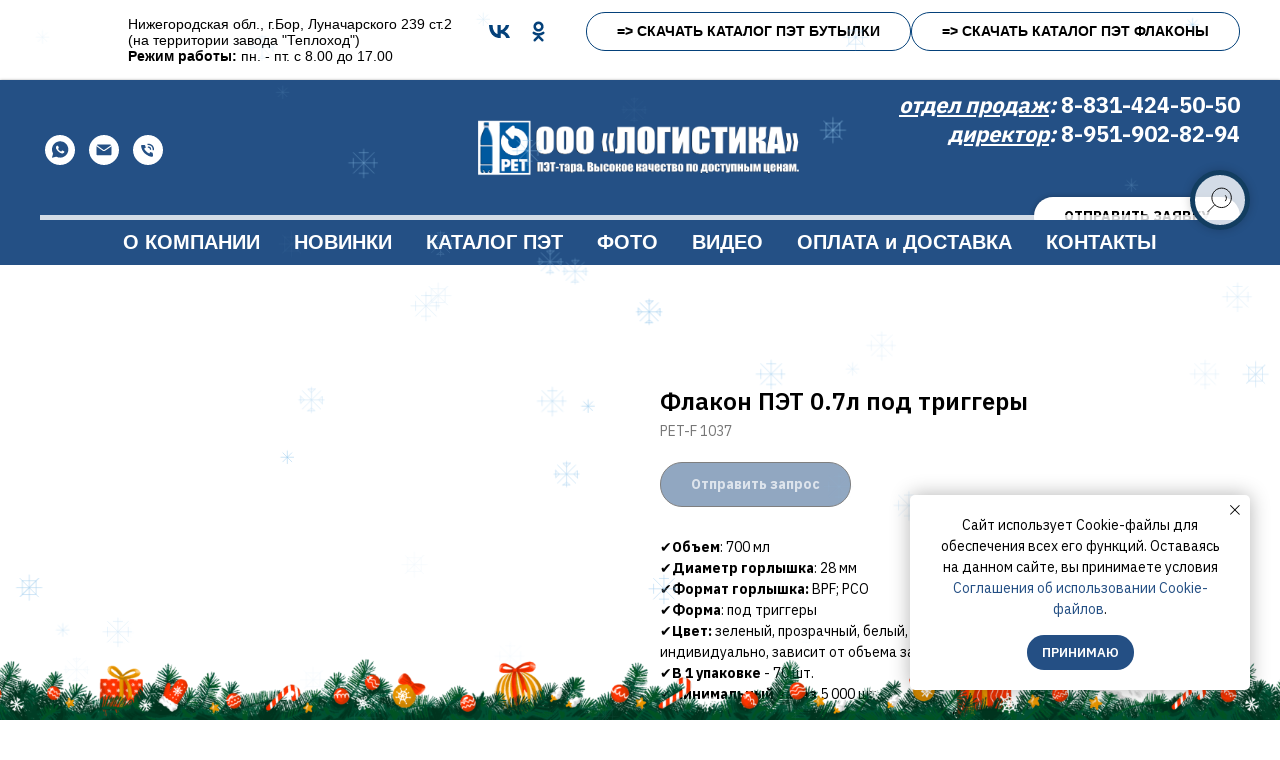

--- FILE ---
content_type: text/html; charset=UTF-8
request_url: https://tara-butylka.ru/flacon/tproduct/285483878-173669935271-flakon-pet-07l-pod-triggeri
body_size: 40676
content:
<!DOCTYPE html> <html lang="ru"> <head> <meta charset="utf-8" /> <meta http-equiv="Content-Type" content="text/html; charset=utf-8" /> <meta name="viewport" content="width=device-width, initial-scale=1.0" /> <!--metatextblock-->
<title>Флакон ПЭТ 700 мл под триггеры</title>
<meta name="description" content="Флакон ПЭТ 700 мл под триггеры,цвет зеленый, от производителя">
<meta name="keywords" content="флакон ПЭТ, флакон 700мл, флакон косметический, флакон пластиковый, флакон для бытовой химии, флакон под триггеры, флакон с распылителем">
<meta property="og:title" content="Флакон ПЭТ 700 мл под триггеры" />
<meta property="og:description" content="Флакон ПЭТ 700 мл под триггеры,цвет зеленый, от производителя" />
<meta property="og:type" content="website" />
<meta property="og:url" content="https://tara-butylka.ru/flacon/tproduct/285483878-173669935271-flakon-pet-07l-pod-triggeri" />
<meta property="og:image" content="https://static.tildacdn.com/tild3762-6263-4364-b037-393930663862/0B6A1603_.jpg" />
<link rel="canonical" href="https://tara-butylka.ru/flacon/tproduct/285483878-173669935271-flakon-pet-07l-pod-triggeri" />
<!--/metatextblock--> <meta name="format-detection" content="telephone=no" /> <meta http-equiv="x-dns-prefetch-control" content="on"> <link rel="dns-prefetch" href="https://ws.tildacdn.com"> <link rel="dns-prefetch" href="https://static.tildacdn.com"> <link rel="icon" type="image/x-icon" sizes="32x32" href="https://static.tildacdn.com/tild6266-6566-4735-b934-346433303462/favicon.ico" media="(prefers-color-scheme: light)"/> <link rel="icon" type="image/x-icon" sizes="32x32" href="https://static.tildacdn.com/tild3635-6533-4663-b731-303632643464/favicon.ico" media="(prefers-color-scheme: dark)"/> <link rel="apple-touch-icon" type="image/png" href="https://static.tildacdn.com/tild3138-3630-4665-b365-306562383265/180.png"> <link rel="icon" type="image/png" sizes="192x192" href="https://static.tildacdn.com/tild3138-3630-4665-b365-306562383265/180.png"> <!-- Assets --> <script src="https://neo.tildacdn.com/js/tilda-fallback-1.0.min.js" async charset="utf-8"></script> <link rel="stylesheet" href="https://static.tildacdn.com/css/tilda-grid-3.0.min.css" type="text/css" media="all" onerror="this.loaderr='y';"/> <link rel="stylesheet" href="https://static.tildacdn.com/ws/project3360526/tilda-blocks-page16059447.min.css?t=1768291420" type="text/css" media="all" onerror="this.loaderr='y';" /><link rel="stylesheet" href="https://static.tildacdn.com/ws/project3360526/tilda-blocks-page24206882.min.css?t=1768291420" type="text/css" media="all" onerror="this.loaderr='y';" /><link rel="stylesheet" href="https://static.tildacdn.com/ws/project3360526/tilda-blocks-page17626975.min.css?t=1768291405" type="text/css" media="all" onerror="this.loaderr='y';" /> <link rel="preconnect" href="https://fonts.gstatic.com"> <link href="https://fonts.googleapis.com/css2?family=IBM+Plex+Sans:wght@300;400;500;600;700&subset=latin,cyrillic" rel="stylesheet"> <link rel="stylesheet" href="https://static.tildacdn.com/css/tilda-animation-2.0.min.css" type="text/css" media="all" onerror="this.loaderr='y';" /> <link rel="stylesheet" href="https://static.tildacdn.com/css/tilda-forms-1.0.min.css" type="text/css" media="all" onerror="this.loaderr='y';" /> <link rel="stylesheet" href="https://static.tildacdn.com/css/tilda-cart-1.0.min.css" type="text/css" media="all" onerror="this.loaderr='y';" /> <link rel="stylesheet" href="https://static.tildacdn.com/css/tilda-popup-1.1.min.css" type="text/css" media="print" onload="this.media='all';" onerror="this.loaderr='y';" /> <noscript><link rel="stylesheet" href="https://static.tildacdn.com/css/tilda-popup-1.1.min.css" type="text/css" media="all" /></noscript> <link rel="stylesheet" href="https://static.tildacdn.com/css/tilda-slds-1.4.min.css" type="text/css" media="print" onload="this.media='all';" onerror="this.loaderr='y';" /> <noscript><link rel="stylesheet" href="https://static.tildacdn.com/css/tilda-slds-1.4.min.css" type="text/css" media="all" /></noscript> <link rel="stylesheet" href="https://static.tildacdn.com/css/tilda-catalog-1.1.min.css" type="text/css" media="print" onload="this.media='all';" onerror="this.loaderr='y';" /> <noscript><link rel="stylesheet" href="https://static.tildacdn.com/css/tilda-catalog-1.1.min.css" type="text/css" media="all" /></noscript> <link rel="stylesheet" href="https://static.tildacdn.com/css/tilda-catalog-filters-1.0.min.css" type="text/css" media="all" onerror="this.loaderr='y';" /> <link rel="stylesheet" href="https://static.tildacdn.com/css/tilda-menusub-1.0.min.css" type="text/css" media="print" onload="this.media='all';" onerror="this.loaderr='y';" /> <noscript><link rel="stylesheet" href="https://static.tildacdn.com/css/tilda-menusub-1.0.min.css" type="text/css" media="all" /></noscript> <link rel="stylesheet" href="https://static.tildacdn.com/css/tilda-zoom-2.0.min.css" type="text/css" media="print" onload="this.media='all';" onerror="this.loaderr='y';" /> <noscript><link rel="stylesheet" href="https://static.tildacdn.com/css/tilda-zoom-2.0.min.css" type="text/css" media="all" /></noscript> <script nomodule src="https://static.tildacdn.com/js/tilda-polyfill-1.0.min.js" charset="utf-8"></script> <script type="text/javascript">function t_onReady(func) {if(document.readyState!='loading') {func();} else {document.addEventListener('DOMContentLoaded',func);}}
function t_onFuncLoad(funcName,okFunc,time) {if(typeof window[funcName]==='function') {okFunc();} else {setTimeout(function() {t_onFuncLoad(funcName,okFunc,time);},(time||100));}}function t_throttle(fn,threshhold,scope) {return function() {fn.apply(scope||this,arguments);};}</script> <script src="https://static.tildacdn.com/js/jquery-1.10.2.min.js" charset="utf-8" onerror="this.loaderr='y';"></script> <script src="https://static.tildacdn.com/js/tilda-scripts-3.0.min.js" charset="utf-8" defer onerror="this.loaderr='y';"></script> <script src="https://static.tildacdn.com/ws/project3360526/tilda-blocks-page16059447.min.js?t=1768291420" onerror="this.loaderr='y';"></script><script src="https://static.tildacdn.com/ws/project3360526/tilda-blocks-page24206882.min.js?t=1768291420" onerror="this.loaderr='y';"></script><script src="https://static.tildacdn.com/ws/project3360526/tilda-blocks-page17626975.min.js?t=1768291405" charset="utf-8" onerror="this.loaderr='y';"></script> <script src="https://static.tildacdn.com/js/tilda-lazyload-1.0.min.js" charset="utf-8" async onerror="this.loaderr='y';"></script> <script src="https://static.tildacdn.com/js/tilda-animation-2.0.min.js" charset="utf-8" async onerror="this.loaderr='y';"></script> <script src="https://static.tildacdn.com/js/tilda-forms-1.0.min.js" charset="utf-8" async onerror="this.loaderr='y';"></script> <script src="https://static.tildacdn.com/js/tilda-cart-1.1.min.js" charset="utf-8" async onerror="this.loaderr='y';"></script> <script src="https://static.tildacdn.com/js/tilda-widget-positions-1.0.min.js" charset="utf-8" async onerror="this.loaderr='y';"></script> <script src="https://static.tildacdn.com/js/hammer.min.js" charset="utf-8" async onerror="this.loaderr='y';"></script> <script src="https://static.tildacdn.com/js/tilda-slds-1.4.min.js" charset="utf-8" async onerror="this.loaderr='y';"></script> <script src="https://static.tildacdn.com/js/tilda-products-1.0.min.js" charset="utf-8" async onerror="this.loaderr='y';"></script> <script src="https://static.tildacdn.com/js/tilda-catalog-1.1.min.js" charset="utf-8" async onerror="this.loaderr='y';"></script> <script src="https://static.tildacdn.com/js/tilda-menusub-1.0.min.js" charset="utf-8" async onerror="this.loaderr='y';"></script> <script src="https://static.tildacdn.com/js/tilda-menu-1.0.min.js" charset="utf-8" async onerror="this.loaderr='y';"></script> <script src="https://static.tildacdn.com/js/tilda-popup-1.0.min.js" charset="utf-8" async onerror="this.loaderr='y';"></script> <script src="https://static.tildacdn.com/js/tilda-zoom-2.0.min.js" charset="utf-8" async onerror="this.loaderr='y';"></script> <script src="https://static.tildacdn.com/js/tilda-skiplink-1.0.min.js" charset="utf-8" async onerror="this.loaderr='y';"></script> <script src="https://static.tildacdn.com/js/tilda-events-1.0.min.js" charset="utf-8" async onerror="this.loaderr='y';"></script> <!-- nominify begin --><!-- Yandex.Metrika counter --> <script type="text/javascript" >
   (function(m,e,t,r,i,k,a){m[i]=m[i]||function(){(m[i].a=m[i].a||[]).push(arguments)};
   m[i].l=1*new Date();k=e.createElement(t),a=e.getElementsByTagName(t)[0],k.async=1,k.src=r,a.parentNode.insertBefore(k,a)})
   (window, document, "script", "https://mc.yandex.ru/metrika/tag.js", "ym");

   ym(72426385, "init", {
        clickmap:true,
        trackLinks:true,
        accurateTrackBounce:true,
        webvisor:true
   });
</script> <noscript><div><img src="https://mc.yandex.ru/watch/72426385" style="position:absolute; left:-9999px;" alt="" /></div></noscript> <!-- /Yandex.Metrika counter --> <!-- nominify end --><script type="text/javascript">window.dataLayer=window.dataLayer||[];</script> <!-- Google Tag Manager --> <script type="text/javascript">(function(w,d,s,l,i){w[l]=w[l]||[];w[l].push({'gtm.start':new Date().getTime(),event:'gtm.js'});var f=d.getElementsByTagName(s)[0],j=d.createElement(s),dl=l!='dataLayer'?'&l='+l:'';j.async=true;j.src='https://www.googletagmanager.com/gtm.js?id='+i+dl;f.parentNode.insertBefore(j,f);})(window,document,'script','dataLayer','UA-215707123-1');</script> <!-- End Google Tag Manager --> <script type="text/javascript">(function() {if((/bot|google|yandex|baidu|bing|msn|duckduckbot|teoma|slurp|crawler|spider|robot|crawling|facebook/i.test(navigator.userAgent))===false&&typeof(sessionStorage)!='undefined'&&sessionStorage.getItem('visited')!=='y'&&document.visibilityState){var style=document.createElement('style');style.type='text/css';style.innerHTML='@media screen and (min-width: 980px) {.t-records {opacity: 0;}.t-records_animated {-webkit-transition: opacity ease-in-out .2s;-moz-transition: opacity ease-in-out .2s;-o-transition: opacity ease-in-out .2s;transition: opacity ease-in-out .2s;}.t-records.t-records_visible {opacity: 1;}}';document.getElementsByTagName('head')[0].appendChild(style);function t_setvisRecs(){var alr=document.querySelectorAll('.t-records');Array.prototype.forEach.call(alr,function(el) {el.classList.add("t-records_animated");});setTimeout(function() {Array.prototype.forEach.call(alr,function(el) {el.classList.add("t-records_visible");});sessionStorage.setItem("visited","y");},400);}
document.addEventListener('DOMContentLoaded',t_setvisRecs);}})();</script></head> <body class="t-body" style="margin:0;"> <!--allrecords--> <div id="allrecords" class="t-records" data-product-page="y" data-hook="blocks-collection-content-node" data-tilda-project-id="3360526" data-tilda-page-id="17626975" data-tilda-page-alias="flacon" data-tilda-formskey="8a75f5f6420adb69d7c91a53843f46c8" data-tilda-stat-scroll="yes" data-tilda-imgoptimoff="yes" data-tilda-lazy="yes" data-tilda-project-lang="RU" data-tilda-root-zone="com" data-tilda-project-headcode="yes" data-tilda-project-country="RU">
<!-- PRODUCT START -->

                
                        
                    
        
        
<!-- product header -->
<!--header-->
<div id="t-header" class="t-records" data-hook="blocks-collection-content-node" data-tilda-project-id="3360526" data-tilda-page-id="16059447" data-tilda-formskey="8a75f5f6420adb69d7c91a53843f46c8" data-tilda-stat-scroll="yes" data-tilda-imgoptimoff="yes" data-tilda-lazy="yes" data-tilda-project-lang="RU" data-tilda-root-zone="one"  data-tilda-project-headcode="yes" data-tilda-page-headcode="yes"     data-tilda-project-country="RU">

    <div id="rec1678179401" class="r t-rec" style=" " data-animationappear="off" data-record-type="971"      >
<!-- T971 -->
    <script>
        t_onReady(function () {
            t_onFuncLoad('t971_init', function () {
                t971_init('');
            });
        });
    </script>

<style>
  .t971__snowflake svg path {
    stroke: #90c5ea;
  }
</style>
</div>


    <div id="rec262400313" class="r t-rec t-rec_pt-res-480_0 t-rec_pb-res-480_0" style=" "  data-record-type="446"      >
<!-- T446 -->

	
	
	
		
	
	
	
	
<div id="nav262400313marker"></div>

<div 
	id="nav262400313" 
	 
	class="t446 t446__positionstatic  " 
	style="background-color: rgba(255,255,255,1); height:40px; " 
	data-bgcolor-hex="#ffffff" 
	data-bgcolor-rgba="rgba(255,255,255,1)" 
	data-navmarker="nav262400313marker" 
	data-appearoffset="0" 
	data-bgopacity-two="1" 
	data-menushadow=""
	data-menushadow-css=""
	data-bgopacity="1" 
	data-menu="yes" 
	 
	data-menu-items-align="left" 
	>
	<div class="t446__maincontainer " style="height:40px;">
		
		<div class="t446__logowrapper">
					</div>
			
				
		<div class="t446__rightwrapper" style=" padding-left:175px; ">
			
							<div class="t446__additionalwrapper">
											<div class="t446__right_descr" field="descr"><br />Нижегородская обл., г.Бор, Луначарского 239 ст.2<br />(на территории завода "Теплоход")<br /><strong>Режим работы:</strong> пн. - пт. с 8.00 до 17.00<br /><strong></strong></div>
					
					
					
  
  
	
  

<div class="t-sociallinks">
  <ul role="list" class="t-sociallinks__wrapper" aria-label="Соц. сети">

    <!-- new soclinks --><li class="t-sociallinks__item t-sociallinks__item_vk"><a  href="https://vk.com/tara_butylka" target="_blank" rel="nofollow" aria-label="VK" title="VK" style="width: 25px; height: 25px;"><svg class="t-sociallinks__svg" role="presentation" width=25px height=25px viewBox="0 0 100 100" fill="none"
  xmlns="http://www.w3.org/2000/svg">
            <path
        d="M53.7512 76.4147C25.0516 76.4147 8.68207 56.7395 8 24H22.376C22.8482 48.03 33.4463 58.2086 41.8411 60.3073V24H55.3782V44.7245C63.668 43.8326 72.3765 34.3885 75.3146 24H88.8514C86.5954 36.802 77.1513 46.2461 70.4355 50.1287C77.1513 53.2767 87.9076 61.5141 92 76.4147H77.0988C73.8983 66.446 65.9241 58.7333 55.3782 57.684V76.4147H53.7512Z"
        fill="#04417a" />
      </svg></a></li>&nbsp;<li class="t-sociallinks__item t-sociallinks__item_ok"><a  href="https://ok.ru/tara.butylka" target="_blank" rel="nofollow" aria-label="OK" title="OK" style="width: 25px; height: 25px;"><svg class="t-sociallinks__svg" role="presentation" width=25px height=25px viewBox="0 0 100 100" fill="none" xmlns="http://www.w3.org/2000/svg">
    <path d="M50.0621 50.4946C61.2444 50.4946 70.3094 41.4296 70.3094 30.2473C70.3094 19.065 61.2444 10 50.0621 10C38.8797 10 29.8147 19.065 29.8147 30.2473C29.8147 41.4296 38.8797 50.4946 50.0621 50.4946ZM50.0621 20.2863C55.5635 20.2863 60.023 24.7459 60.023 30.2473C60.023 35.7488 55.5635 40.2083 50.0621 40.2083C44.5606 40.2083 40.1011 35.7488 40.1011 30.2473C40.1011 24.7471 44.5606 20.2863 50.0621 20.2863ZM73.4004 52.9648C72.2568 50.6681 69.0916 48.7577 64.8833 52.0737C59.1965 56.5547 50.0609 56.5547 50.0609 56.5547C50.0609 56.5547 40.9253 56.5547 35.2384 52.0737C31.0313 48.7577 27.8649 50.6681 26.7213 52.9648C24.7284 56.9686 26.9797 58.9029 32.0613 62.165C36.4012 64.951 42.3644 65.9917 46.2162 66.3817L43.0019 69.596C38.4742 74.1237 34.1032 78.4947 31.0708 81.5271C29.2573 83.3394 29.2573 86.2797 31.0708 88.0932L31.6175 88.6399C33.4309 90.4534 36.3701 90.4522 38.1835 88.6399L50.1147 76.7087C54.6424 81.2364 59.0134 85.6075 62.0459 88.6399C63.8581 90.4534 66.7985 90.4534 68.6119 88.6399L69.1586 88.0932C70.9721 86.2797 70.9709 83.3406 69.1586 81.5271L57.2275 69.596L54.0024 66.3721C57.8567 65.975 63.7565 64.9295 68.0605 62.1662C73.1421 58.9041 75.3933 56.9686 73.4004 52.9648Z" fill="#04417a"/>
</svg></a></li><!-- /new soclinks -->

      </ul>
</div>
		

											<div class="t446__right_buttons">
							<div class="t446__right_buttons_wrap">
																	<div class="t446__right_buttons_but">
										
						
	
	
			
						
				
				
						
																										
			<div
			class="t-btn t-btnflex t-btnflex_type_button t-btnflex_sm js-click-stat"
							type="button"
																data-tilda-event-name="/tilda/click/rec262400313/button1"
														><span class="t-btnflex__text">=&gt; Скачать каталог ПЭТ БУТЫЛКИ</span>
<style>#rec262400313 .t-btnflex.t-btnflex_type_button {color:#000000;background-color:#ffffff;border-style:solid !important;border-color:#04417a !important;--border-width:1px;border-radius:20px;box-shadow:none !important;font-family:Arial;font-weight:700;text-transform:uppercase;transition-duration:0.2s;transition-property: background-color, color, border-color, box-shadow, opacity, transform, gap;transition-timing-function: ease-in-out;}</style></div>
										</div>
																									<div class="t446__right_buttons_but">
										
						
	
	
			
						
				
				
						
																										
			<div
			class="t-btn t-btnflex t-btnflex_type_button2 t-btnflex_sm js-click-stat"
							type="button"
																data-tilda-event-name="/tilda/click/rec262400313/button2"
														><span class="t-btnflex__text">=&gt; Скачать каталог ПЭТ ФЛАКОНЫ</span>
<style>#rec262400313 .t-btnflex.t-btnflex_type_button2 {color:#000000;background-color:#ffffff;border-style:solid !important;border-color:#04417a !important;--border-width:1px;border-radius:20px;box-shadow:none !important;font-family:Arial;font-weight:700;text-transform:uppercase;transition-duration:0.2s;transition-property: background-color, color, border-color, box-shadow, opacity, transform, gap;transition-timing-function: ease-in-out;}</style></div>
										</div>
															</div>
						</div>
					
					
									</div>
					</div>
	</div>
</div>




<style>
	@media screen and (max-width: 980px) {
			#rec262400313 .t446__leftcontainer {
			padding: 20px;
		}
		#rec262400313 .t446__imglogo {
			padding: 20px 0;
		}
			}
</style>


<script>
	
		t_onReady(function () {
    		t_onFuncLoad('t446_checkOverflow', function () {
        		    			window.addEventListener('resize', t_throttle(function () {
    				t446_checkOverflow('262400313', '40');
    			}));

        		window.addEventListener('load', function () {
        			t446_checkOverflow('262400313', '40');
        		});

    			t446_checkOverflow('262400313', '40');
    		});
    		
    		t_onFuncLoad('t_menu__interactFromKeyboard', function () {
    	        t_menu__interactFromKeyboard('262400313');
    		});
		});
	

			
		t_onReady(function() {
			t_onFuncLoad('t_menu__highlightActiveLinks', function () {
				t_menu__highlightActiveLinks('.t446__list_item a');
			});
			
						        
		});
		
	
	
		t_onReady(function () {
			t_onFuncLoad('t_menu__setBGcolor', function () {
				t_menu__setBGcolor('262400313', '.t446');
				
				window.addEventListener('resize', t_throttle(function () {
    				t_menu__setBGcolor('262400313', '.t446');
    			}));
			});
		});
	

	
	</script>



		
		
<style>
#rec262400313 .t-menu__link-item{
		-webkit-transition: color 0.3s ease-in-out, opacity 0.3s ease-in-out;
	transition: color 0.3s ease-in-out, opacity 0.3s ease-in-out;	
			position: relative;
	}


#rec262400313 .t-menu__link-item:not(.t-active):not(.tooltipstered)::after {
	content: '';
	position: absolute;
	left: 0;
		bottom: 20%;
	opacity: 0;
	width: 100%;
	height: 100%;
	border-bottom: 1px solid #375ba8;
	-webkit-box-shadow: inset 0px -1px 0px 0px #375ba8;
	-moz-box-shadow: inset 0px -1px 0px 0px #375ba8;
	box-shadow: inset 0px -1px 0px 0px #375ba8;
		-webkit-transition: all 0.3s ease;
	transition: all 0.3s ease;
	pointer-events: none;
}

#rec262400313 .t-menu__link-item.t-active:not(.t978__menu-link){
		font-weight:700 !important;	opacity:1 !important;}

#rec262400313 .t-menu__link-item.t-active::after {
content: '';
position: absolute;
left: 0;
-webkit-transition: all 0.3s ease;
transition: all 0.3s ease;
opacity: 1;
width: 100%;
height: 100%;
bottom: -1px;
border-bottom: 1px solid #375ba8;
-webkit-box-shadow: inset 0px -1px 0px 0px #375ba8;
-moz-box-shadow: inset 0px -1px 0px 0px #375ba8;
box-shadow: inset 0px -1px 0px 0px #375ba8;
}

#rec262400313 .t-menu__link-item:not(.t-active):not(.tooltipstered):hover {
	color: #375ba8 !important;	}
#rec262400313 .t-menu__link-item:not(.t-active):not(.tooltipstered):focus-visible{
	color: #375ba8 !important;	}

#rec262400313 .t-menu__link-item:not(.t-active):not(.tooltipstered):hover::after {
		opacity: 1;
	bottom: -1px;	}

#rec262400313 .t-menu__link-item:not(.t-active):not(.tooltipstered):focus-visible::after{
		opacity: 1;
	bottom: -1px;	}

@supports (overflow:-webkit-marquee) and (justify-content:inherit)
{
	#rec262400313 .t-menu__link-item,
	#rec262400313 .t-menu__link-item.t-active {
	opacity: 1 !important;
	}
}
</style>









	
				
				
					
						
		
										
		
									
																
		 

		
							
						
		
										
		
									
																
		 

		
							
						
		
										
		
									
																
		 

		
							
						
		
										
		
									
																
		 

		
				
			<style> #rec262400313 .t446__logowrapper2 a {   color: #ffe100; font-weight: 700; letter-spacing: 3px; } #rec262400313 a.t-menu__link-item {  font-size: 20px;  color: #000000; font-family: 'Arial'; font-weight: 700; text-transform: uppercase; } #rec262400313 .t446__right_descr {  font-size: 14px;  color: #000000; font-family: 'Arial'; font-weight: 500; } #rec262400313 .t446__right_langs_lang a {  font-size: 20px;  color: #000000; font-family: 'Arial'; font-weight: 700; text-transform: uppercase; }</style>
	








	
				
				
					
						
		
										
		
							
					
																
		 

		
				
			<style> #rec262400313 .t446__logo {   color: #ffe100; font-weight: 700; letter-spacing: 3px; }</style>
	
	                                                        
    

</div>


    <div id="rec446797692" class="r t-rec" style=" " data-animationappear="off" data-record-type="985"      >
<!--tsearch-widget--->

<!-- @classes: t-name t-name_xs t-descr t-descr_xs t-text t-input -->

        
                                                                                    
<div class="t985" data-search-showby="10">
            <button type="button" class="t985__search-widget-button t-search-widget__button" style="top: 170px;left: px; right: initial;right: 30px; left: initial;">
            <div class="t985__search-widget-icon" style="width: 50px; height: 50px;border: 5px solid #133e61;">
                                    <svg role="presentation" width="50px" height="50px" viewBox="0 0 80 80" fill="none" xmlns="http://www.w3.org/2000/svg">
                        <path d="M31.1228 48.1328L21 58.253" stroke="black" stroke-width="1.5" stroke-linecap="square"/>
                        <path fill-rule="evenodd" clip-rule="evenodd" d="M53.5878 25.5522C59.6573 31.6217 59.6573 41.4634 53.5878 47.5329C47.5181 53.6026 37.6765 53.6026 31.6069 47.5329C25.5373 41.4634 25.5373 31.6217 31.6069 25.5522C37.6765 19.4826 47.5181 19.4826 53.5878 25.5522Z" stroke="black" stroke-width="1.5"/>
                        <path d="M48.425 32.5469C50.9434 35.0652 50.8891 39.2025 48.3037 41.7878" stroke="black" stroke-width="1.5"/>
                    </svg>
                            </div>
        </button>
        <div class="t985__overlay t-search-widget__overlay">
        <div class="t985__widgetheader t-search-widget__header" >
            <div class="t985__inputcontainer t-container">
                <div class="t-search-widget__inputcontainer t-col t-col_8 t-prefix_2">
                    <div class="t985__blockinput t-search-widget__blockinput" style="  ">
                        <input type="text" class="t985__input t-search-widget__input t-input" placeholder="ПОИСК" data-search-target="all" style="">
                        <svg role="presentation" class="t985__search-icon t-search-widget__search-icon" width="30" height="30" viewBox="0 0 30 30" fill="none" xmlns="http://www.w3.org/2000/svg">
                            <circle r="7.93388" transform="matrix(0.715639 0.698471 -0.715639 0.698471 18.5859 11.7816)" stroke-width="1.0" stroke="#b6b6b6"/>
                            <line y1="-0.5" x2="9.17531" y2="-0.5" transform="matrix(-0.715635 0.698474 -0.715635 -0.698474 12.75 16.9609)" stroke-width="1.0" stroke="#b6b6b6"/>
                        </svg>
                        <div class="t985__loading-icon t-search-widget__loading">
                            <svg role="presentation" width="24" height="24" viewBox="0 0 24 24" fill="none" xmlns="http://www.w3.org/2000/svg">
                                <path d="M5.12544 3.27734C2.57644 5.34 0.75 8.49358 0.75 12.028C0.75 17.3825 4.49041 21.8634 9.50089 23.0004" stroke="#b6b6b6"/>
                                <path d="M2 2.02734L5.75038 2.65241L5.12532 6.40279" stroke="#b6b6b6"/>
                                <path d="M18.8785 20.5C21.4275 18.4373 23.2539 15.2838 23.2539 11.7493C23.2539 6.39481 19.5135 1.91392 14.503 0.776984" stroke="#b6b6b6"/>
                                <path d="M22.0039 21.75L18.2534 21.1249L18.8785 17.3746" stroke="#b6b6b6"/>
                            </svg>
                        </div>
                        <div class="t985__clear-icon t-search-widget__clear-icon">
                            <svg role="presentation" width="12" height="12" viewBox="0 0 12 12" fill="none" xmlns="http://www.w3.org/2000/svg">
                                <path d="M1.00004 10.9659L10.9999 0.999962" stroke="#565656"/>
                                <path d="M10.9883 10.9986L1.00214 1.02924" stroke="#565656"/>
                            </svg>
                        </div>
                    </div>
                </div>
                <div class="t985__close-icon t-search-widget__close-icon">
                    <svg role="presentation" width="28" height="28" viewBox="0 0 28 28" fill="none" xmlns="http://www.w3.org/2000/svg">
                        <path d="M0.754014 27.4806L27.0009 1.32294" stroke="black"/>
                        <path d="M26.9688 27.5665L0.757956 1.39984" stroke="black"/>
                    </svg>
                </div>
            </div>
                    </div>
    </div>

    </div>

    <script>
        t_onReady(function () {
            var tildaSearchWidgetJs = 'https://static.tildacdn.com/js/tilda-searchwidget-';
            if (!document.querySelector('script[src^="https://search.tildacdn.com/static/tilda-searchwidget-"]') && !document.querySelector('script[src^="' + tildaSearchWidgetJs + '"]')) {
                var script = document.createElement('script');
                script.src = tildaSearchWidgetJs + '1.0.min.js';
                script.type = 'text/javascript';
                document.body.appendChild(script);
            }

            var tildaSearchWidgetCss = 'https://static.tildacdn.com/css/tilda-searchwidget-';
            if (!document.querySelector('link[href^="https://search.tildacdn.com/static/tilda-searchwidget-"]') && !document.querySelector('link[href^="' + tildaSearchWidgetCss + '"]')) {
                var link = document.createElement('link');
                link.href = tildaSearchWidgetCss + '1.0.min.css';
                link.rel = 'stylesheet';
                link.media = 'screen';
                document.body.appendChild(link);
            }

                    });
    </script>

    <style>
        @media screen and (max-width: 960px) {
            #rec446797692 .t985__search-widget-icon {
                width: 50px;
                height: 50px;        
            }
            #rec446797692 .t985__search-widget-icon svg {
                width: 50px;
                height: 50px;        
            }
        }
    </style>

    <style>
        @media screen and (max-width: 960px) {
            .t985__search-widget-button {
                top:1px !important;                right:1px !important;left: initial !important;                            }
        }
    </style>
<!--/tsearch-widget--->

                                                        
    
</div>


    <div id="rec390731327" class="r t-rec" style=" " data-animationappear="off" data-record-type="651"      >
<!-- T651 -->

                                    
<div class="t651 t651_pos_right-mobile">
			<button type="button" class="t651__btn" style="">
							<div class="t651__btn-text t-name t-name_xs"><div style="font-size:14px;" data-customstyle="yes">Заказать звонок =&gt;&gt;</div></div>
						<div class="t651__btn_wrapper t651__btn_animate" style="background:#245085;">
									<svg role="presentation" class="t651__icon" style="fill:#ffffff;" xmlns="http://www.w3.org/2000/svg" width="30px" height="30px"  viewBox="0 0 19.3 20.1">
						<path d="M4.6 7.6l-.5-.9 2-1.2L4.6 3l-2 1.3-.6-.9 2.9-1.7 2.6 4.1"/>
						<path d="M9.9 20.1c-.9 0-1.9-.3-2.9-.9-1.7-1-3.4-2.7-4.7-4.8-3-4.7-3.1-9.2-.3-11l.5.9C.2 5.7.4 9.7 3 13.9c1.2 2 2.8 3.6 4.3 4.5 1.1.6 2.7 1.1 4.1.3l1.9-1.2L12 15l-2 1.2c-1.2.7-2.8.3-3.5-.8l-3.2-5.2c-.7-1.2-.4-2.7.8-3.5l.5.9c-.7.4-.9 1.3-.5 2l3.2 5.2c.4.7 1.5.9 2.2.5l2.8-1.7 2.6 4.1-2.8 1.7c-.7.5-1.4.7-2.2.7zM13.7 11.3l-.9-.3c.4-1.1.2-2.2-.4-3.1-.6-1-1.7-1.6-2.8-1.7l.1-1c1.5.1 2.8.9 3.6 2.1.7 1.2.9 2.7.4 4z"/>
						<path d="M16.5 11.9l-1-.3c.5-1.8.2-3.7-.8-5.3-1-1.6-2.7-2.6-4.7-2.9l.1-1c2.2.3 4.2 1.5 5.4 3.3 1.2 1.9 1.6 4.1 1 6.2z"/>
						<path d="M18.9 12.5l-1-.3c.7-2.5.2-5.1-1.1-7.2-1.4-2.2-3.7-3.6-6.3-4l.1-1c2.9.4 5.4 2 7 4.4 1.6 2.4 2.1 5.3 1.3 8.1z"/>
					</svg>
								<svg role="presentation" class="t651__icon-close" width="16px" height="16px" viewBox="0 0 23 23" version="1.1" xmlns="http://www.w3.org/2000/svg" xmlns:xlink="http://www.w3.org/1999/xlink">
					<g stroke="none" stroke-width="1" fill="#000" fill-rule="evenodd">
						<rect transform="translate(11.313708, 11.313708) rotate(-45.000000) translate(-11.313708, -11.313708) " x="10.3137085" y="-3.6862915" width="2" height="30"></rect>
						<rect transform="translate(11.313708, 11.313708) rotate(-315.000000) translate(-11.313708, -11.313708) " x="10.3137085" y="-3.6862915" width="2" height="30"></rect>
					</g>
				</svg>
			</div>
		</button>
	

		
	<style>
		#rec390731327 .t651 input::-webkit-input-placeholder {color:#050505; opacity: 0.5;}
		#rec390731327 .t651 input::-moz-placeholder          {color:#050505; opacity: 0.5;}
		#rec390731327 .t651 input:-moz-placeholder           {color:#050505; opacity: 0.5;}
		#rec390731327 .t651 input:-ms-input-placeholder      {color:#050505; opacity: 0.5;}
	</style>
	
	
	<div class="t651__popup" data-track-popup='/tilda/popup/rec390731327/opened' >
		<div class="t651__popup-container" style="background-color: #f0f0f0;">
			<div class="t651__wrapper" >
									<div class="t651__title t-name t-name_xl">
						<div style="font-size:20px;" data-customstyle="yes">ЗАКАЗАТЬ ОБРАТНЫЙ ЗВОНОК</div>
					</div>
				
								<form id="form390731327" name='form390731327' role="form" action='https://forms.tildacdn.com/procces/' method='POST' data-formactiontype="2"  data-inputbox=".t651__blockinput"  data-success-url="https://tara-butylka.ru/page16059529.html" class="js-form-proccess " >
																						<input type="hidden" name="formservices[]" value="90ea506cefc1eea8c6ffbad6940ed988" class="js-formaction-services">
													<input type="hidden" name="formservices[]" value="aa04864010aed38187cbbd1e10355d71" class="js-formaction-services">
													<input type="hidden" name="formservices[]" value="8d9b27b68a7ed3ee9a35417eaa0fc096" class="js-formaction-services">
													<input type="hidden" name="formservices[]" value="80dd15e1cfacff43ed396ed685552a26" class="js-formaction-services">
											
																
					<div class="t651__input-container">
						<div class="t651__allert-wrapper">
							<div class="js-errorbox-all t651__blockinput-errorbox t-form__errorbox-text" style="display:none;">
								<div class="t651__blockinput-errors-text t-descr t-descr_xs">
									<p class="t651__blockinput-errors-item js-rule-error js-rule-error-all"></p>
									<p class="t651__blockinput-errors-item js-rule-error js-rule-error-req"></p>
									<p class="t651__blockinput-errors-item js-rule-error js-rule-error-email"></p>
									<p class="t651__blockinput-errors-item js-rule-error js-rule-error-name"></p>
									<p class="t651__blockinput-errors-item js-rule-error js-rule-error-phone"></p>
									<p class="t651__blockinput-errors-item js-rule-error js-rule-error-string"></p>
								</div>
							</div>
							<div class="js-successbox t651__blockinput-success t-text t-text_md" style="display:none;">
								<div class="t651__success-icon">
									<svg role="img" width="50px" height="50px" viewBox="0 0 50 50">
										<g stroke="none" stroke-width="1" fill="none" fill-rule="evenodd">
											<g fill="#222">
												<path d="M25.0982353,49.2829412 C11.5294118,49.2829412 0.490588235,38.2435294 0.490588235,24.6752941 C0.490588235,11.1064706 11.53,0.0670588235 25.0982353,0.0670588235 C38.6664706,0.0670588235 49.7058824,11.1064706 49.7058824,24.6752941 C49.7058824,38.2441176 38.6664706,49.2829412 25.0982353,49.2829412 L25.0982353,49.2829412 Z M25.0982353,1.83176471 C12.5023529,1.83176471 2.25529412,12.0794118 2.25529412,24.6752941 C2.25529412,37.2705882 12.5023529,47.5182353 25.0982353,47.5182353 C37.6941176,47.5182353 47.9411765,37.2705882 47.9411765,24.6752941 C47.9411765,12.0794118 37.6941176,1.83176471 25.0982353,1.83176471 L25.0982353,1.83176471 Z"></path>
												<path d="M22.8435294,30.5305882 L18.3958824,26.0829412 C18.0511765,25.7382353 18.0511765,25.18 18.3958824,24.8352941 C18.7405882,24.4905882 19.2988235,24.4905882 19.6435294,24.8352941 L22.8429412,28.0347059 L31.7282353,19.1488235 C32.0729412,18.8041176 32.6311765,18.8041176 32.9758824,19.1488235 C33.3205882,19.4935294 33.3205882,20.0517647 32.9758824,20.3964706 L22.8435294,30.5305882 L22.8435294,30.5305882 Z"></path>
											</g>
										</g>
									</svg>
								</div>
								<div class="t651__success-message t-descr t-descr_sm" >
									Your data has been submitted. Thank you!								</div>
							</div>
						</div>

						<div class="t651__input-wrapper">
							<div class="t651__blockinput">
								<input type="text" id="input_390731327" name="Zakazzvonok" class="t651__input t-input js-tilda-rule " value="" placeholder="" data-tilda-req="1" data-tilda-rule="none" style="color:#050505; border:2px solid #062361;  border-radius: 50px; -moz-border-radius: 50px; -webkit-border-radius: 50px;">
							</div>
							<div class="t651__blockbutton">
								
						
	
	
						
						
				
				
						
																										
			<button
			class="t-submit t-btnflex t-btnflex_type_submit t-btnflex_smd t651__submit"
							type="submit"
																							><span class="t-btnflex__text">ЖДУ ЗВОНКА!</span>
<style>#rec390731327 .t-btnflex.t-btnflex_type_submit {color:#ffffff;background-color:#082b61;--border-width:0px;border-style:none !important;border-radius:20px;box-shadow:0px 0px 2px rgba(0,0,0,0.3) !important;transition-duration:0.2s;transition-property: background-color, color, border-color, box-shadow, opacity, transform, gap;transition-timing-function: ease-in-out;}</style></button>
								</div>
						</div>
					</div>
								</form>
				
				<div class="t651__additional-info">
											<div class="t651__text t-descr t-descr_sm">Есть вопросы? Напишите ваш телефон и мы вам объязательно перезвоним!</div>
																					<div class="t651__bottom-text t-text t-text_xs"><div style="font-size: 14px; line-height: 14px;" data-customstyle="yes">Нажимая кнопку «Жду звонка», я подтверждаю ознакомление и даю <a href="/agreement" style="color: rgb(36, 79, 132);">Согласие на обработку моих персональных данных</a> в порядке и на условиях, указанных в <a href="/privacy" style="color: rgb(36, 79, 132);">Политике в отношении обработки персональных данных</a>, также даю согласие на получение рекламных рассылок.</div></div>
									</div>  
			</div>
		</div>
	</div>
</div>


<style>
			@media screen and (max-width: 960px) {
			#rec390731327 .t651 .t651__btn{
								right:10px !important;left: initial !important;							}
		}
	
	
	</style>

	
	<script type="text/javascript">
		t_onReady(function () {
			t_onFuncLoad('t651_initPopup', function () {
				t651_initPopup('390731327');
			});
		});
	</script>
	

	  <style>
    #rec390731327 .t-input__vis-ph {
      color:#050505;          }
  </style>


  <script>
    function t_animateInputs(recid) {
      var rec = document.getElementById('rec' + recid);
      if (!rec) return;

      var inputsGroup = rec.querySelectorAll(
        '.t-input-group:not(.t-input-group_da):not(.t-input-group_uw):not(.t-input-group_ri):not(.t-input-group_cb):not(.t-input-group_rg):not(.t-input-group_rd) .t-input-block, .t-datepicker__wrapper'
      );

      Array.prototype.forEach.call(inputsGroup, function (inputBlock) {
        if ((inputBlock.closest('.t-input-group_ph') && !inputBlock.closest('.t-input-group_ph').hasAttribute('data-init-mask')) || !inputBlock.parentElement.classList.contains('t-input-group_ph')) {
          inputBlock.style.position = 'relative';
          inputBlock.style.overflow = 'hidden';
        }
      });

      var inputsPhone = rec.querySelectorAll('.t-input-group.t-input-group_ph');
      Array.prototype.forEach.call(inputsPhone, function (inputGroup) {
        if (inputGroup.hasAttribute('data-init-mask')) {
          inputGroup.style.position = 'relative';
        }
      });

      var inputs = rec.querySelectorAll('.t-input:not(.t-inputquantity):not(.t-input-phonemask__wrap):not(.t-input-phonemask)');
      Array.prototype.forEach.call(inputs, function (input) {
        input.classList.add('t-input_pvis');
        var inputPlaceholder = input.getAttribute('placeholder');
        if (inputPlaceholder) {
          input.insertAdjacentHTML('afterend', '<div class="t-input__vis-ph">' + inputPlaceholder + '</div>');
          input.setAttribute('placeholder', '');
          input.addEventListener('blur', function () {
            var inputValue = input.value;
            if (inputValue) {
              input.classList.add('t-input_has-content');
            } else {
              input.classList.remove('t-input_has-content');
            }
          });
          if (inputPlaceholder.length < 35) {
            var inputParent = input.closest('.t-input-block');
            if (inputParent) {
              inputParent.style.overflow = '';
            }
          }
        }
      });

      window.addEventListener('load', function() {
        Array.prototype.forEach.call(inputs, function (input) {
          if (input.value) {
            input.classList.add('t-input_has-content');
          }
        });
      });

      if (/iPhone|iPad|iPod/i.test(navigator.userAgent)) {
        var textareas = rec.querySelectorAll('textarea:not(.t-input_bbonly)');
        Array.prototype.forEach.call(textareas, function (textarea) {
          textarea.style.paddingLeft = '17px';
        });

        var iOSVersion = navigator.appVersion.match(/OS (\d+)_(\d+)_?(\d+)?/);
        var iOSMajorVersion = '';

        if (iOSVersion !== null) {
          iOSMajorVersion = parseInt(iOSVersion[1], 10);
        }

        if (iOSMajorVersion && (iOSMajorVersion < 13)) {
          var textareasBBonly = rec.querySelectorAll('textarea.t-input_bbonly');
          Array.prototype.forEach.call(textareasBBonly, function (textarea) {
            textarea.style.textIndent = '-3px';
          });
        }
      }
    }

    t_onReady(function () {
      t_onFuncLoad('t_animateInputs', function () {
        t_animateInputs('390731327');
      });
    });
  </script>










	
				
				
					
						
		
										
		
							
																					
														
																
		 

		
							
						
		
										
		
							
																					
														
																
		 

		
							
						
		
										
		
							
																					
														
																
		 

		
				
			<style> #rec390731327 .t651__title {  font-size: 20px;  color: #115287; padding-top: 5px; padding-bottom: 5px; } #rec390731327 .t651__text {  font-size: 15px;  padding-top: 5px; padding-bottom: 5px; } #rec390731327 .t651__phone {  font-size: 15px;  padding-top: 0px; padding-bottom: 5px; }</style>
	                                                                                                                                                        		                                                    

</div>


    <div id="rec417006265" class="r t-rec" style=" " data-animationappear="off" data-record-type="461"      >
<!-- T461 -->


	
	
<div id="nav417006265marker"></div>
		
	<div class="tmenu-mobile" >
	<div class="tmenu-mobile__container">
			<div class="tmenu-mobile__burgerlogo">
							<a href="https://tara-butylka.ru/">
										<img 
					src="https://static.tildacdn.com/tild3433-3936-4939-b061-323962363266/_dfh1.png" 
					class="tmenu-mobile__imglogo" 
					imgfield="img" 
					style="max-width: 330px; width: 330px;" 
					 alt=""				>
										</a>
					</div>
				
<button type="button" 
    class="t-menuburger t-menuburger_first " 
    aria-label="Навигационное меню" 
    aria-expanded="false">
	<span style="background-color:#ffffff;"></span>
	<span style="background-color:#ffffff;"></span>
	<span style="background-color:#ffffff;"></span>
	<span style="background-color:#ffffff;"></span>
</button>


<script>
function t_menuburger_init(recid) {
	var rec = document.querySelector('#rec' + recid);
	if (!rec) return;
    var burger = rec.querySelector('.t-menuburger');
	if (!burger) return;
    var isSecondStyle = burger.classList.contains('t-menuburger_second');
    if (isSecondStyle && !window.isMobile && !('ontouchend' in document)) {
        burger.addEventListener('mouseenter', function() {
            if (burger.classList.contains('t-menuburger-opened')) return;
            burger.classList.remove('t-menuburger-unhovered');
            burger.classList.add('t-menuburger-hovered');
        });
        burger.addEventListener('mouseleave', function() {
            if (burger.classList.contains('t-menuburger-opened')) return;
            burger.classList.remove('t-menuburger-hovered');
            burger.classList.add('t-menuburger-unhovered');
            setTimeout(function() {
                burger.classList.remove('t-menuburger-unhovered');
            }, 300);
        });
    }

    burger.addEventListener('click', function() {
        if (!burger.closest('.tmenu-mobile') &&
            !burger.closest('.t450__burger_container') &&
            !burger.closest('.t466__container') &&
            !burger.closest('.t204__burger') &&
			!burger.closest('.t199__js__menu-toggler')) {
                burger.classList.toggle('t-menuburger-opened');
                burger.classList.remove('t-menuburger-unhovered');
            }
    });

    var menu = rec.querySelector('[data-menu="yes"]');
    if (!menu) return;
    var menuLinks = menu.querySelectorAll('.t-menu__link-item');
	var submenuClassList = ['t978__menu-link_hook', 't978__tm-link', 't966__tm-link', 't794__tm-link', 't-menusub__target-link'];
    Array.prototype.forEach.call(menuLinks, function (link) {
        link.addEventListener('click', function () {
			var isSubmenuHook = submenuClassList.some(function (submenuClass) {
				return link.classList.contains(submenuClass);
			});
			if (isSubmenuHook) return;
            burger.classList.remove('t-menuburger-opened');
        });
    });

	menu.addEventListener('clickedAnchorInTooltipMenu', function () {
		burger.classList.remove('t-menuburger-opened');
	});
}
t_onReady(function() {
	t_onFuncLoad('t_menuburger_init', function(){t_menuburger_init('417006265');});
});
</script>


<style>
.t-menuburger {
    position: relative;
    flex-shrink: 0;
    width: 28px;
    height: 20px;
    padding: 0;
    border: none;
    background-color: transparent;
    outline: none;
    -webkit-transform: rotate(0deg);
    transform: rotate(0deg);
    transition: transform .5s ease-in-out;
    cursor: pointer;
    z-index: 999;
}

/*---menu burger lines---*/
.t-menuburger span {
    display: block;
    position: absolute;
    width: 100%;
    opacity: 1;
    left: 0;
    -webkit-transform: rotate(0deg);
    transform: rotate(0deg);
    transition: .25s ease-in-out;
    height: 3px;
    background-color: #000;
}
.t-menuburger span:nth-child(1) {
    top: 0px;
}
.t-menuburger span:nth-child(2),
.t-menuburger span:nth-child(3) {
    top: 8px;
}
.t-menuburger span:nth-child(4) {
    top: 16px;
}

/*menu burger big*/
.t-menuburger__big {
    width: 42px;
    height: 32px;
}
.t-menuburger__big span {
    height: 5px;
}
.t-menuburger__big span:nth-child(2),
.t-menuburger__big span:nth-child(3) {
    top: 13px;
}
.t-menuburger__big span:nth-child(4) {
    top: 26px;
}

/*menu burger small*/
.t-menuburger__small {
    width: 22px;
    height: 14px;
}
.t-menuburger__small span {
    height: 2px;
}
.t-menuburger__small span:nth-child(2),
.t-menuburger__small span:nth-child(3) {
    top: 6px;
}
.t-menuburger__small span:nth-child(4) {
    top: 12px;
}

/*menu burger opened*/
.t-menuburger-opened span:nth-child(1) {
    top: 8px;
    width: 0%;
    left: 50%;
}
.t-menuburger-opened span:nth-child(2) {
    -webkit-transform: rotate(45deg);
    transform: rotate(45deg);
}
.t-menuburger-opened span:nth-child(3) {
    -webkit-transform: rotate(-45deg);
    transform: rotate(-45deg);
}
.t-menuburger-opened span:nth-child(4) {
    top: 8px;
    width: 0%;
    left: 50%;
}
.t-menuburger-opened.t-menuburger__big span:nth-child(1) {
    top: 6px;
}
.t-menuburger-opened.t-menuburger__big span:nth-child(4) {
    top: 18px;
}
.t-menuburger-opened.t-menuburger__small span:nth-child(1),
.t-menuburger-opened.t-menuburger__small span:nth-child(4) {
    top: 6px;
}

/*---menu burger first style---*/
@media (hover), (min-width:0\0) {
    .t-menuburger_first:hover span:nth-child(1) {
        transform: translateY(1px);
    }
    .t-menuburger_first:hover span:nth-child(4) {
        transform: translateY(-1px);
    }
    .t-menuburger_first.t-menuburger__big:hover span:nth-child(1) {
        transform: translateY(3px);
    }
    .t-menuburger_first.t-menuburger__big:hover span:nth-child(4) {
        transform: translateY(-3px);
    }
}

/*---menu burger second style---*/
.t-menuburger_second span:nth-child(2),
.t-menuburger_second span:nth-child(3) {
    width: 80%;
    left: 20%;
    right: 0;
}
@media (hover), (min-width:0\0) {
    .t-menuburger_second.t-menuburger-hovered span:nth-child(2),
    .t-menuburger_second.t-menuburger-hovered span:nth-child(3) {
        animation: t-menuburger-anim 0.3s ease-out normal forwards;
    }
    .t-menuburger_second.t-menuburger-unhovered span:nth-child(2),
    .t-menuburger_second.t-menuburger-unhovered span:nth-child(3) {
        animation: t-menuburger-anim2 0.3s ease-out normal forwards;
    }
}

.t-menuburger_second.t-menuburger-opened span:nth-child(2),
.t-menuburger_second.t-menuburger-opened span:nth-child(3){
    left: 0;
    right: 0;
    width: 100%!important;
}

/*---menu burger third style---*/
.t-menuburger_third span:nth-child(4) {
    width: 70%;
    left: unset;
    right: 0;
}
@media (hover), (min-width:0\0) {
    .t-menuburger_third:not(.t-menuburger-opened):hover span:nth-child(4) {
        width: 100%;
    }
}
.t-menuburger_third.t-menuburger-opened span:nth-child(4) {
    width: 0!important;
    right: 50%;
}

/*---menu burger fourth style---*/
.t-menuburger_fourth {
	height: 12px;
}
.t-menuburger_fourth.t-menuburger__small {
	height: 8px;
}
.t-menuburger_fourth.t-menuburger__big {
	height: 18px;
}
.t-menuburger_fourth span:nth-child(2),
.t-menuburger_fourth span:nth-child(3) {
    top: 4px;
    opacity: 0;
}
.t-menuburger_fourth span:nth-child(4) {
    top: 8px;
}
.t-menuburger_fourth.t-menuburger__small span:nth-child(2),
.t-menuburger_fourth.t-menuburger__small span:nth-child(3) {
    top: 3px;
}
.t-menuburger_fourth.t-menuburger__small span:nth-child(4) {
    top: 6px;
}
.t-menuburger_fourth.t-menuburger__small span:nth-child(2),
.t-menuburger_fourth.t-menuburger__small span:nth-child(3) {
    top: 3px;
}
.t-menuburger_fourth.t-menuburger__small span:nth-child(4) {
    top: 6px;
}
.t-menuburger_fourth.t-menuburger__big span:nth-child(2),
.t-menuburger_fourth.t-menuburger__big span:nth-child(3) {
    top: 6px;
}
.t-menuburger_fourth.t-menuburger__big span:nth-child(4) {
    top: 12px;
}
@media (hover), (min-width:0\0) {
    .t-menuburger_fourth:not(.t-menuburger-opened):hover span:nth-child(1) {
        transform: translateY(1px);
    }
    .t-menuburger_fourth:not(.t-menuburger-opened):hover span:nth-child(4) {
        transform: translateY(-1px);
    }
    .t-menuburger_fourth.t-menuburger__big:not(.t-menuburger-opened):hover span:nth-child(1) {
        transform: translateY(3px);
    }
    .t-menuburger_fourth.t-menuburger__big:not(.t-menuburger-opened):hover span:nth-child(4) {
        transform: translateY(-3px);
    }
}
.t-menuburger_fourth.t-menuburger-opened span:nth-child(1),
.t-menuburger_fourth.t-menuburger-opened span:nth-child(4) {
    top: 4px;
}
.t-menuburger_fourth.t-menuburger-opened span:nth-child(2),
.t-menuburger_fourth.t-menuburger-opened span:nth-child(3) {
    opacity: 1;
}

/*---menu burger animations---*/
@keyframes t-menuburger-anim {
    0% {
        width: 80%;
        left: 20%;
        right: 0;
    }

    50% {
        width: 100%;
        left: 0;
        right: 0;
    }

    100% {
        width: 80%;
        left: 0;
        right: 20%;

    }
}
@keyframes t-menuburger-anim2 {
    0% {
        width: 80%;
        left: 0;
    }

    50% {
        width: 100%;
        right: 0;
        left: 0;
    }

    100% {
        width: 80%;
        left: 20%;
        right: 0;
    }
}
</style>	</div>
</div>

<style>
.tmenu-mobile {
	background-color: #111;
	display: none;
	width: 100%;
	top: 0;
	z-index: 990;
}

.tmenu-mobile_positionfixed {
	position: fixed;
}

.tmenu-mobile__text {
	color: #fff;
}

.tmenu-mobile__container {
	min-height: 64px;
	padding: 20px;
	position: relative;
	box-sizing: border-box;
	display: -webkit-flex;
	display: -ms-flexbox;
	display: flex;
	-webkit-align-items: center;
	    -ms-flex-align: center;
	        align-items: center;
	-webkit-justify-content: space-between;
	    -ms-flex-pack: justify;
	        justify-content: space-between;
}

.tmenu-mobile__list {
	display: block;
}

.tmenu-mobile__burgerlogo {
    display: inline-block;
    font-size: 24px;
    font-weight: 400;
    white-space: nowrap;
    vertical-align: middle;
}

.tmenu-mobile__imglogo {
	height: auto;
    display: block;
    max-width: 300px!important;
	box-sizing: border-box;
	padding: 0;
	margin: 0 auto;
}

@media screen and (max-width: 980px) {
	.tmenu-mobile__menucontent_hidden {
		display: none;
		height: 100%;
	}
	.tmenu-mobile {
		display: block;
	}
}
@media screen and (max-width: 980px) {
    		#rec417006265 .tmenu-mobile {
            background-color: #245085;
        }
    	
            #rec417006265 .tmenu-mobile__burgerlogo,
		#rec417006265 .tmenu-mobile__text {
			-webkit-order: 1;
			-ms-flex-order: 1;
				order: 1;
        }
	}
</style>










	
				
				
					
						
		
										
		
									
																
		 

		
				
			<style> #rec417006265 .tmenu-mobile__burgerlogo a {  font-size: 20px;  font-weight: 700; }</style>
	








	
				
				
					
						
		
										
		
							
																					
														
																
		 

		
				
			<style> #rec417006265 .tmenu-mobile__burgerlogo__title {  font-size: 20px;  font-weight: 700; }</style>
	
<div id="nav417006265"  class="t461 t461__positionstatic  tmenu-mobile__menucontent_hidden" style="background-color: rgba(36,80,133,1); " data-bgcolor-hex="#245085" data-bgcolor-rgba="rgba(36,80,133,1)" data-navmarker="nav417006265marker" data-appearoffset="" data-bgopacity-two="" data-menushadow="" data-menushadow-css="0px 1px 3px rgba(0,0,0,0.7)" data-bgopacity="1"   data-menu-items-align="" data-menu="yes">
	<div class="t461__maincontainer ">
		<div class="t461__topwrapper" style="height:140px;">
							<div class="t461__logowrapper">
					<div class="t461__logowrapper2">
						<div style="display: block;">
														<a href="https://tara-butylka.ru/" >
																								<img class="t461__imglogo t461__imglogomobile" 
										src="https://static.tildacdn.com/tild3433-3936-4939-b061-323962363266/_dfh1.png" 
										imgfield="img" 
										style="max-width: 330px; width: 330px;"
										 alt="">
																						</a>
													</div>
					</div>
				</div>
			
							<nav class="t461__listwrapper t461__mobilelist">
					<ul role="list" class="t461__list">
																													<li class="t461__list_item" 
									style="padding:0 15px 0 0;">
									<a class="t-menu__link-item" 
										href=""
									   											 
																				aria-expanded="false" role="button" 
																				data-menu-submenu-hook="link_sub1_417006265" 
										data-menu-item-number="1"
									>
										О КОМПАНИИ
									</a>
																								
		

					
	
							
			<div class="t-menusub" data-submenu-hook="link_sub1_417006265" data-submenu-margin="15px" data-add-submenu-arrow="">
		<div class="t-menusub__menu">
			<div class="t-menusub__content">
				<ul role="list" class="t-menusub__list">
																	<li class="t-menusub__list-item t-name t-name_xs">
							<a class="t-menusub__link-item t-name t-name_xs" 
								href="/company" 
								 
								data-menu-item-number="1">О компании</a>
						</li>
																	<li class="t-menusub__list-item t-name t-name_xs">
							<a class="t-menusub__link-item t-name t-name_xs" 
								href="/rabota" 
								 
								data-menu-item-number="1">Вакансии</a>
						</li>
																	<li class="t-menusub__list-item t-name t-name_xs">
							<a class="t-menusub__link-item t-name t-name_xs" 
								href="/vopros" 
								 
								data-menu-item-number="1">Вопросы и ответы</a>
						</li>
									</ul>
			</div>
		</div>
	</div>
									</li>
																							<li class="t461__list_item" 
									style="padding:0 15px;">
									<a class="t-menu__link-item" 
										href="https://tara-butylka.ru/novinki"
									   											 
																				 
																				data-menu-submenu-hook="" 
										data-menu-item-number="2"
									>
										НОВИНКИ
									</a>
																	</li>
																							<li class="t461__list_item" 
									style="padding:0 15px;">
									<a class="t-menu__link-item" 
										href=""
									   											 
																				aria-expanded="false" role="button" 
																				data-menu-submenu-hook="link_sub3_417006265" 
										data-menu-item-number="3"
									>
										КАТАЛОГ ПЭТ
									</a>
																								
		

					
	
							
			<div class="t-menusub" data-submenu-hook="link_sub3_417006265" data-submenu-margin="15px" data-add-submenu-arrow="">
		<div class="t-menusub__menu">
			<div class="t-menusub__content">
				<ul role="list" class="t-menusub__list">
																	<li class="t-menusub__list-item t-name t-name_xs">
							<a class="t-menusub__link-item t-name t-name_xs" 
								href="https://tara-butylka.ru/page17628812.html" 
								 
								data-menu-item-number="3">Бутылки ПЭТ 0,5-3л</a>
						</li>
																	<li class="t-menusub__list-item t-name t-name_xs">
							<a class="t-menusub__link-item t-name t-name_xs" 
								href="https://tara-butylka.ru/kanistra" 
								 
								data-menu-item-number="3">Канистры ПЭТ 4-10л</a>
						</li>
																	<li class="t-menusub__list-item t-name t-name_xs">
							<a class="t-menusub__link-item t-name t-name_xs" 
								href="https://tara-butylka.ru/page17625789.html" 
								 
								data-menu-item-number="3">Бутыли ПЭТ 12л;19л</a>
						</li>
																	<li class="t-menusub__list-item t-name t-name_xs">
							<a class="t-menusub__link-item t-name t-name_xs" 
								href="https://tara-butylka.ru/page17626975.html" 
								 
								data-menu-item-number="3">Флаконы ПЭТ 0,1-3 л</a>
						</li>
																	<li class="t-menusub__list-item t-name t-name_xs">
							<a class="t-menusub__link-item t-name t-name_xs" 
								href="https://tara-butylka.ru/page17629177.html" 
								 
								data-menu-item-number="3">Крышки, ручки для ПЭТ</a>
						</li>
									</ul>
			</div>
		</div>
	</div>
									</li>
																							<li class="t461__list_item" 
									style="padding:0 15px;">
									<a class="t-menu__link-item" 
										href="https://tara-butylka.ru/foto"
									   											 
																				 
																				data-menu-submenu-hook="" 
										data-menu-item-number="4"
									>
										ФОТО
									</a>
																	</li>
																							<li class="t461__list_item" 
									style="padding:0 15px;">
									<a class="t-menu__link-item" 
										href="https://tara-butylka.ru/video"
									   											 
																				 
																				data-menu-submenu-hook="" 
										data-menu-item-number="5"
									>
										ВИДЕО
									</a>
																	</li>
																							<li class="t461__list_item" 
									style="padding:0 15px;">
									<a class="t-menu__link-item" 
										href="https://tara-butylka.ru/dostavka"
									   											 
																				 
																				data-menu-submenu-hook="" 
										data-menu-item-number="6"
									>
										ОПЛАТА и ДОСТАВКА
									</a>
																	</li>
																							<li class="t461__list_item" 
									style="padding:0 0 0 15px;">
									<a class="t-menu__link-item" 
										href="https://tara-butylka.ru/kontakts"
									   											 
																				 
																				data-menu-submenu-hook="" 
										data-menu-item-number="7"
									>
										КОНТАКТЫ
									</a>
																	</li>
																								</ul>
				</nav>
			
			<div class="t461__alladditional">
				<div class="t461__leftwrapper" style=" padding-right:215px;">
					<div class="t461__additionalwrapper">
												
  

	
  

<div class="t-sociallinks">
  <ul role="list" class="t-sociallinks__wrapper" aria-label="Соц. сети">

    <!-- new soclinks --><li class="t-sociallinks__item t-sociallinks__item_whatsapp"><a  href="https://wa.me/79519028294?text=%D0%97%D0%B4%D1%80%D0%B0%D0%B2%D1%81%D1%82%D0%B2%D1%83%D0%B9%D1%82%D0%B5%21%20%D0%A5%D0%BE%D1%87%D1%83%20%D1%81%D0%B4%D0%B5%D0%BB%D0%B0%D1%82%D1%8C%20%D0%B7%D0%B0%D0%BA%D0%B0%D0%B7%21" target="_blank" rel="nofollow" aria-label="WhatsApp" title="WhatsApp" style="width: 30px; height: 30px;"><svg class="t-sociallinks__svg" role="presentation" width=30px height=30px viewBox="0 0 100 100" fill="none"
    xmlns="http://www.w3.org/2000/svg">
                        <path fill-rule="evenodd" clip-rule="evenodd"
                d="M50 100C77.6142 100 100 77.6142 100 50C100 22.3858 77.6142 0 50 0C22.3858 0 0 22.3858 0 50C0 77.6142 22.3858 100 50 100ZM69.7626 28.9928C64.6172 23.841 57.7739 21.0027 50.4832 21C35.4616 21 23.2346 33.2252 23.2292 48.2522C23.2274 53.0557 24.4823 57.7446 26.8668 61.8769L23 76L37.4477 72.2105C41.4282 74.3822 45.9107 75.5262 50.4714 75.528H50.4823C65.5029 75.528 77.7299 63.301 77.7363 48.2749C77.7408 40.9915 74.9089 34.1446 69.7626 28.9928ZM62.9086 53.9588C62.2274 53.6178 58.8799 51.9708 58.2551 51.7435C57.6313 51.5161 57.1766 51.4024 56.7228 52.0845C56.269 52.7666 54.964 54.2998 54.5666 54.7545C54.1692 55.2092 53.7718 55.2656 53.0915 54.9246C52.9802 54.8688 52.8283 54.803 52.6409 54.7217C51.6819 54.3057 49.7905 53.4855 47.6151 51.5443C45.5907 49.7382 44.2239 47.5084 43.8265 46.8272C43.4291 46.1452 43.7837 45.7769 44.1248 45.4376C44.3292 45.2338 44.564 44.9478 44.7987 44.662C44.9157 44.5194 45.0328 44.3768 45.146 44.2445C45.4345 43.9075 45.56 43.6516 45.7302 43.3049C45.7607 43.2427 45.7926 43.1776 45.8272 43.1087C46.0545 42.654 45.9409 42.2565 45.7708 41.9155C45.6572 41.6877 45.0118 40.1167 44.4265 38.6923C44.1355 37.984 43.8594 37.3119 43.671 36.8592C43.1828 35.687 42.6883 35.69 42.2913 35.6924C42.2386 35.6928 42.1876 35.6931 42.1386 35.6906C41.7421 35.6706 41.2874 35.667 40.8336 35.667C40.3798 35.667 39.6423 35.837 39.0175 36.5191C38.9773 36.5631 38.9323 36.6111 38.8834 36.6633C38.1738 37.4209 36.634 39.0648 36.634 42.2002C36.634 45.544 39.062 48.7748 39.4124 49.2411L39.415 49.2444C39.4371 49.274 39.4767 49.3309 39.5333 49.4121C40.3462 50.5782 44.6615 56.7691 51.0481 59.5271C52.6732 60.2291 53.9409 60.6475 54.9303 60.9612C56.5618 61.4796 58.046 61.4068 59.22 61.2313C60.5286 61.0358 63.2487 59.5844 63.8161 57.9938C64.3836 56.4033 64.3836 55.0392 64.2136 54.7554C64.0764 54.5258 63.7545 54.3701 63.2776 54.1395C63.1633 54.0843 63.0401 54.0247 62.9086 53.9588Z"
                fill="#ffffff" />
            </svg></a></li>&nbsp;<li class="t-sociallinks__item t-sociallinks__item_email"><a  href="mailto:tara-butylka@yandex.ru?subject=Здравствуйте! Хочу сделать заказ!" target="_blank" rel="nofollow" aria-label="Email" title="Email" style="width: 30px; height: 30px;"><svg class="t-sociallinks__svg" role="presentation" width=30px height=30px viewBox="0 0 100 100" fill="none" xmlns="http://www.w3.org/2000/svg">
  <path fill-rule="evenodd" clip-rule="evenodd" d="M50 100C77.6142 100 100 77.6142 100 50C100 22.3858 77.6142 0 50 0C22.3858 0 0 22.3858 0 50C0 77.6142 22.3858 100 50 100ZM51.8276 49.2076L74.191 33.6901C73.4347 32.6649 72.2183 32 70.8466 32H29.1534C27.8336 32 26.6576 32.6156 25.8968 33.5752L47.5881 49.172C48.8512 50.0802 50.5494 50.0945 51.8276 49.2076ZM75 63.6709V37.6286L53.4668 52.57C51.1883 54.151 48.1611 54.1256 45.9095 52.5066L25 37.4719V63.6709C25 65.9648 26.8595 67.8243 29.1534 67.8243H70.8466C73.1405 67.8243 75 65.9648 75 63.6709Z" fill="#ffffff"/>
</svg></a></li>&nbsp;<li class="t-sociallinks__item t-sociallinks__item_phone"><a  href="tel:+79519028294" target="_self" rel="nofollow" aria-label="Телефон" title="Телефон" style="width: 30px; height: 30px;"><svg class="t-sociallinks__svg" role="presentation" width=30px height=30px viewBox="0 0 100 100" fill="none"
  xmlns="http://www.w3.org/2000/svg">
            <path fill-rule="evenodd" clip-rule="evenodd"
        d="M50 100C77.6142 100 100 77.6142 100 50C100 22.3858 77.6142 0 50 0C22.3858 0 0 22.3858 0 50C0 77.6142 22.3858 100 50 100ZM50.0089 29H51.618C56.4915 29.0061 61.1633 30.9461 64.6073 34.3938C68.0512 37.8415 69.9856 42.5151 69.9856 47.3879V48.9968C69.9338 49.5699 69.6689 50.1027 69.2433 50.49C68.8177 50.8772 68.2623 51.0908 67.6868 51.0884H67.5029C66.8966 51.0358 66.3359 50.745 65.9437 50.2796C65.5516 49.8143 65.36 49.2124 65.4109 48.6061V47.3879C65.4109 43.7303 63.9578 40.2225 61.3711 37.6362C58.7844 35.0499 55.2761 33.597 51.618 33.597H50.3997C49.79 33.6488 49.1847 33.4563 48.7169 33.0619C48.2492 32.6675 47.9573 32.1035 47.9054 31.4939C47.8536 30.8843 48.0461 30.279 48.4406 29.8114C48.835 29.3437 49.3992 29.0518 50.0089 29ZM56.889 49.0132C56.4579 48.5821 56.2157 47.9975 56.2157 47.3879C56.2157 46.1687 55.7313 44.9994 54.869 44.1373C54.0068 43.2752 52.8374 42.7909 51.618 42.7909C51.0083 42.7909 50.4236 42.5488 49.9925 42.1177C49.5614 41.6867 49.3192 41.102 49.3192 40.4924C49.3192 39.8828 49.5614 39.2982 49.9925 38.8672C50.4236 38.4361 51.0083 38.1939 51.618 38.1939C54.0568 38.1939 56.3956 39.1626 58.1201 40.8868C59.8445 42.611 60.8133 44.9495 60.8133 47.3879C60.8133 47.9975 60.5711 48.5821 60.14 49.0132C59.7089 49.4442 59.1242 49.6864 58.5145 49.6864C57.9048 49.6864 57.3201 49.4442 56.889 49.0132ZM66.4011 69.0663L66.401 69.0846C66.3999 69.5725 66.2967 70.0547 66.0981 70.5003C65.8998 70.9451 65.611 71.3435 65.2499 71.67C64.8674 72.0182 64.4123 72.2771 63.9176 72.428C63.4516 72.5702 62.9613 72.6132 62.4782 72.5546C58.2475 72.53 53.4102 70.5344 49.1802 68.1761C44.8871 65.7827 41.0444 62.915 38.8019 60.9903L38.7681 60.9613L38.7367 60.9299C32.3303 54.5198 28.2175 46.1735 27.0362 37.186C26.9623 36.6765 27.0018 36.157 27.1519 35.6645C27.3027 35.1695 27.5615 34.7142 27.9094 34.3314C28.2397 33.9658 28.6436 33.6742 29.0944 33.4757C29.5447 33.2775 30.0316 33.1766 30.5234 33.1796H37.4967C38.299 33.1636 39.0826 33.4244 39.7156 33.9184C40.3527 34.4156 40.7979 35.1184 40.9754 35.9071L41.0038 36.0335V36.1631C41.0038 36.4901 41.0787 36.795 41.1847 37.2268C41.2275 37.4012 41.2755 37.5965 41.3256 37.8221L41.326 37.8238C41.583 38.9896 41.925 40.1351 42.3491 41.251L42.7322 42.259L38.4899 44.26L38.4846 44.2625C38.204 44.3914 37.986 44.6263 37.8784 44.9157L37.8716 44.934L37.8642 44.952C37.7476 45.236 37.7476 45.5545 37.8642 45.8385L37.9144 45.9608L37.9359 46.0912C38.0802 46.9648 38.5603 48.0981 39.4062 49.4169C40.243 50.7215 41.3964 52.1437 42.808 53.5872C45.6206 56.4634 49.3981 59.3625 53.5798 61.5387C53.8533 61.6395 54.1552 61.6343 54.4257 61.5231L54.4437 61.5157L54.462 61.5089C54.7501 61.4016 54.9842 61.1848 55.1133 60.9057L55.1148 60.9023L57.0232 56.6591L58.0397 57.03C59.1934 57.4509 60.3737 57.7947 61.5729 58.0592L61.5785 58.0605L61.5841 58.0618C62.152 58.1929 62.7727 58.3042 63.3802 58.3942L63.4231 58.4006L63.4654 58.4101C64.2537 58.5877 64.956 59.0332 65.453 59.6706C65.9429 60.2991 66.2033 61.0758 66.1916 61.8721L66.4011 69.0663Z"
        fill="#ffffff" />
      </svg></a></li><!-- /new soclinks -->

      </ul>
</div>
					</div>
				</div>

				<div class="t461__rightwrapper" style=" padding-left:215px;">
					<div class="t461__additionalwrapper">
													<div class="t461__additional_descr t461__additionalitem" field="descr"><em><strong data-redactor-tag="strong"><u></u><u>отдел продаж</u></strong>:</em> 8-831-424-50-50<br /><em><strong data-redactor-tag="strong"><u>директор</u></strong>: </em>8-951-902-82-94<br /><br /></div>
						
													<div class="t461__additional_buttons t461__additionalitem">
								<div class="t461__additional_buttons_wrap">
																												<div class="t461__additional_buttons_but">
											
						
	
	
						
						
				
				
						
																										
			<a
			class="t-btn t-btnflex t-btnflex_type_button2 t-btnflex_sm js-click-stat"
										href="#popup:zayavka"
																					data-tilda-event-name="/tilda/click/rec417006265/button2"
														><span class="t-btnflex__text">ОТПРАВИТЬ ЗАЯВКУ</span>
<style>#rec417006265 .t-btnflex.t-btnflex_type_button2 {color:#000000;background-color:#ffffff;--border-width:0px;border-style:none !important;border-radius:20px;box-shadow:0px 0px 5px rgba(0,0,0,0.3) !important;font-family:IBM Plex Sans;font-weight:700;text-transform:uppercase;transition-duration:0.2s;transition-property: background-color, color, border-color, box-shadow, opacity, transform, gap;transition-timing-function: ease-in-out;}</style></a>
											</div>
																	</div>
							</div>
						
											</div>
				</div>
			</div>

		</div>

					<div class="t461__middlelinewrapper">
				<div class="t461__linewrapper">
						<hr
							class="t461__horizontalline t-divider"
							data-divider-fieldset="color,bordersize,opacity"
							style=" background-color:#ffffff; height:5px; opacity:0.8;"
						>
				</div>
			</div>
		
					<div class="t461__bottomwrapper t461__menualign_center" style=" height:45px;">
				<nav class="t461__listwrapper t461__desktoplist">
					<ul role="list" class="t461__list t-menu__list">
																													<li class="t461__list_item" 
									style="padding:0 15px 0 0;">
									<a class="t-menu__link-item" 
										href=""
									   											 
																				aria-expanded="false" role="button" 
																				data-menu-submenu-hook="link_sub8_417006265" 
										data-menu-item-number="1"
									>
										О КОМПАНИИ
									</a>
																								
		

					
	
							
			<div class="t-menusub" data-submenu-hook="link_sub8_417006265" data-submenu-margin="15px" data-add-submenu-arrow="">
		<div class="t-menusub__menu">
			<div class="t-menusub__content">
				<ul role="list" class="t-menusub__list">
																	<li class="t-menusub__list-item t-name t-name_xs">
							<a class="t-menusub__link-item t-name t-name_xs" 
								href="/company" 
								 
								data-menu-item-number="1">О компании</a>
						</li>
																	<li class="t-menusub__list-item t-name t-name_xs">
							<a class="t-menusub__link-item t-name t-name_xs" 
								href="/rabota" 
								 
								data-menu-item-number="1">Вакансии</a>
						</li>
																	<li class="t-menusub__list-item t-name t-name_xs">
							<a class="t-menusub__link-item t-name t-name_xs" 
								href="/vopros" 
								 
								data-menu-item-number="1">Вопросы и ответы</a>
						</li>
									</ul>
			</div>
		</div>
	</div>
									</li>
																							<li class="t461__list_item" 
									style="padding:0 15px;">
									<a class="t-menu__link-item" 
										href="https://tara-butylka.ru/novinki"
									   											 
																				 
																				data-menu-submenu-hook="" 
										data-menu-item-number="2"
									>
										НОВИНКИ
									</a>
																	</li>
																							<li class="t461__list_item" 
									style="padding:0 15px;">
									<a class="t-menu__link-item" 
										href=""
									   											 
																				aria-expanded="false" role="button" 
																				data-menu-submenu-hook="link_sub10_417006265" 
										data-menu-item-number="3"
									>
										КАТАЛОГ ПЭТ
									</a>
																								
		

					
	
							
			<div class="t-menusub" data-submenu-hook="link_sub10_417006265" data-submenu-margin="15px" data-add-submenu-arrow="">
		<div class="t-menusub__menu">
			<div class="t-menusub__content">
				<ul role="list" class="t-menusub__list">
																	<li class="t-menusub__list-item t-name t-name_xs">
							<a class="t-menusub__link-item t-name t-name_xs" 
								href="https://tara-butylka.ru/page17628812.html" 
								 
								data-menu-item-number="3">Бутылки ПЭТ 0,5-3л</a>
						</li>
																	<li class="t-menusub__list-item t-name t-name_xs">
							<a class="t-menusub__link-item t-name t-name_xs" 
								href="https://tara-butylka.ru/kanistra" 
								 
								data-menu-item-number="3">Канистры ПЭТ 4-10л</a>
						</li>
																	<li class="t-menusub__list-item t-name t-name_xs">
							<a class="t-menusub__link-item t-name t-name_xs" 
								href="https://tara-butylka.ru/page17625789.html" 
								 
								data-menu-item-number="3">Бутыли ПЭТ 12л;19л</a>
						</li>
																	<li class="t-menusub__list-item t-name t-name_xs">
							<a class="t-menusub__link-item t-name t-name_xs" 
								href="https://tara-butylka.ru/page17626975.html" 
								 
								data-menu-item-number="3">Флаконы ПЭТ 0,1-3 л</a>
						</li>
																	<li class="t-menusub__list-item t-name t-name_xs">
							<a class="t-menusub__link-item t-name t-name_xs" 
								href="https://tara-butylka.ru/page17629177.html" 
								 
								data-menu-item-number="3">Крышки, ручки для ПЭТ</a>
						</li>
									</ul>
			</div>
		</div>
	</div>
									</li>
																							<li class="t461__list_item" 
									style="padding:0 15px;">
									<a class="t-menu__link-item" 
										href="https://tara-butylka.ru/foto"
									   											 
																				 
																				data-menu-submenu-hook="" 
										data-menu-item-number="4"
									>
										ФОТО
									</a>
																	</li>
																							<li class="t461__list_item" 
									style="padding:0 15px;">
									<a class="t-menu__link-item" 
										href="https://tara-butylka.ru/video"
									   											 
																				 
																				data-menu-submenu-hook="" 
										data-menu-item-number="5"
									>
										ВИДЕО
									</a>
																	</li>
																							<li class="t461__list_item" 
									style="padding:0 15px;">
									<a class="t-menu__link-item" 
										href="https://tara-butylka.ru/dostavka"
									   											 
																				 
																				data-menu-submenu-hook="" 
										data-menu-item-number="6"
									>
										ОПЛАТА и ДОСТАВКА
									</a>
																	</li>
																							<li class="t461__list_item" 
									style="padding:0 0 0 15px;">
									<a class="t-menu__link-item" 
										href="https://tara-butylka.ru/kontakts"
									   											 
																				 
																				data-menu-submenu-hook="" 
										data-menu-item-number="7"
									>
										КОНТАКТЫ
									</a>
																	</li>
																																				</ul>
				</nav>
			</div>
		
			</div>
</div>


	
	<style>
		@media screen and (max-width: 980px) {
			#rec417006265 .t461__logowrapper{
				display: none;
			}
		}
	</style>
	

	
	<style>
		@media screen and (max-width: 980px) {
			#rec417006265 .t461__leftcontainer{
				padding: 20px;
			}
		}
		@media screen and (max-width: 980px) {
			#rec417006265 .t461__imglogo{
				padding: 20px 0;
			}
		}
	</style>
	


<script>

	
			
		t_onReady(function() {
			t_onFuncLoad('t_menu__highlightActiveLinks', function () {
				t_menu__highlightActiveLinks('.t461__desktoplist .t461__list_item a');
			});
			
						        
		});
		
	
	
	t_onFuncLoad('t_menu__setBGcolor', function () {
		window.addEventListener('resize', t_throttle(function () {
			t_menu__setBGcolor('417006265', '.t461');
		}));
	});
	t_onReady(function () {
		t_onFuncLoad('t_menu__setBGcolor', function () {
			t_menu__setBGcolor('417006265', '.t461');
		});
		
		t_onFuncLoad('t_menu__interactFromKeyboard', function () {
	        t_menu__interactFromKeyboard('417006265');
		});
	});
	

	
	
</script>


	
	<script>
		t_onReady(function () {
			var rec = document.querySelector('#rec417006265');
			if (!rec) return;
			var wrapperBlock = rec.querySelector('.t461');
			if (!wrapperBlock) return;
			t_onFuncLoad('t_menu__createMobileMenu', function () {
				t_menu__createMobileMenu('417006265', '.t461');
			});
		});
	</script>
	


		

<style>
#rec417006265 .t-menu__link-item{
		-webkit-transition: color 0.3s ease-in-out, opacity 0.3s ease-in-out;
	transition: color 0.3s ease-in-out, opacity 0.3s ease-in-out;	
			position: relative;
	}



#rec417006265 .t-menu__link-item.t-active:not(.t978__menu-link){
	color:#ffffff !important;		}

#rec417006265 .t-menu__link-item.t-active::after {
content: '';
position: absolute;
left: 0;
-webkit-transition: all 0.3s ease;
transition: all 0.3s ease;
opacity: 1;
width: 100%;
height: 100%;
bottom: -1px;
border-bottom: 1px solid #ffffff;
-webkit-box-shadow: inset 0px -1px 0px 0px #ffffff;
-moz-box-shadow: inset 0px -1px 0px 0px #ffffff;
box-shadow: inset 0px -1px 0px 0px #ffffff;
}

#rec417006265 .t-menu__link-item:not(.t-active):not(.tooltipstered):hover {
	color: #ffffff !important;	}
#rec417006265 .t-menu__link-item:not(.t-active):not(.tooltipstered):focus-visible{
	color: #ffffff !important;	}


@supports (overflow:-webkit-marquee) and (justify-content:inherit)
{
	#rec417006265 .t-menu__link-item,
	#rec417006265 .t-menu__link-item.t-active {
	opacity: 1 !important;
	}
}
</style>
										

	

<style>
		#rec417006265 {
		--menusub-text-color: #000000;
		--menusub-bg: #fff;
		--menusub-shadow: none;
		--menusub-radius: 0;
		--menusub-border: 1px solid #eee;
		--menusub-width: 230px;
		--menusub-transition: 0.3s ease-in-out;
		--menusub-active-color: #00478a;		--menusub-hover-color: #0f5aa1;	}

			#rec417006265 .t-menusub__link-item,
	#rec417006265 .t-menusub__innermenu-link {
		-webkit-transition: color var(--menusub-transition), opacity var(--menusub-transition);
		transition: color var(--menusub-transition), opacity var(--menusub-transition);
	}

		#rec417006265 .t-menusub__link-item.t-active,
	#rec417006265 .t-menusub__innermenu-link.t-active {
		color: var(--menusub-active-color) !important;		font-weight: 700 !important;			}
	
		#rec417006265 .t-menusub__link-item:not(.t-active):not(.tooltipstered):hover,
	#rec417006265 .t-menusub__innermenu-link:not(.t-active):hover {
		color: var(--menusub-hover-color) !important;			}
	
		@supports (overflow:-webkit-marquee) and (justify-content:inherit) {
		#rec417006265 .t-menusub__link-item,
		#rec417006265 .t-menusub__link-item.t-active {
			opacity: 1 !important;
		}
	}
	
		@media screen and (max-width: 980px) {
		#rec417006265 .t-menusub__menu .t-menusub__link-item,
		#rec417006265 .t-menusub__menu .t-menusub__innermenu-link {
			color: var(--menusub-text-color) !important;
		}
		#rec417006265 .t-menusub__menu .t-menusub__link-item.t-active {
			color: var(--menusub-active-color) !important;
		}

			#rec417006265 .t-menusub__menu .t-menusub__list-item:has(.t-active) {
			background-color: var(--menusub-hover-bg);
		}
	}

		
	
			@media screen and (max-width: 980px) {
		#rec417006265 .t-menusub__menu-wrapper {
			background-color: var(--menusub-bg) !important;
			border-radius: var(--menusub-radius) !important;
			border: var(--menusub-border) !important;
			box-shadow: var(--menusub-shadow) !important;
			overflow: auto;
			max-width: var(--mobile-max-width);
		}
		#rec417006265 .t-menusub__menu-wrapper .t-menusub__content {
			background-color: transparent !important;
			border: none !important;
			box-shadow: none !important;
			border-radius: 0 !important;
			margin-top: 0 !important;
		}
	}
	</style>





	

			
		<script>
			t_onReady(function () {
				setTimeout(function(){
					t_onFuncLoad('t_menusub_init', function() {
						t_menusub_init('417006265');
					});
				}, 500);
			});
		</script>
		
	
			<style>
		@media screen and (min-width: 981px) {			#rec417006265 .t-menusub__menu {
				background-color: var(--menusub-bg);
				text-align: left;				max-width: var(--menusub-width);
				border-radius: var(--menusub-radius);
				border: var(--menusub-border);
				box-shadow: var(--menusub-shadow);
			}
		}
			</style>
	










	
				
				
					
						
		
										
		
							
					
																
		 

		
				
			<style> #rec417006265 a.t-menusub__link-item {   color: #000000; text-transform: uppercase; }</style>
	








	
				
				
					
						
		
										
		
									
																
		 

		
							
						
		
										
		
									
																
		 

		
							
						
		
										
		
									
																
		 

		
							
						
		
										
		
									
																
		 

		
				
			<style> #rec417006265 .t461__logowrapper2 a {  font-size: 20px;  font-weight: 700; } #rec417006265 a.t-menu__link-item {  font-size: 20px;  color: #ffffff; font-family: 'Arial'; font-weight: 700; } #rec417006265 .t461__additional_descr {  font-size: 22px;  color: #ffffff; font-family: 'IBM Plex Sans'; font-weight: 700; } #rec417006265 .t461__additional_langs_lang a {  font-size: 20px;  color: #ffffff; font-family: 'Arial'; font-weight: 700; }</style>
	








	
				
				
					
						
		
										
		
							
																					
														
																
		 

		
				
			<style> #rec417006265 .t461__logo {  font-size: 20px;  font-weight: 700; }</style>
	
	                                                        
            <style>#rec417006265 .t461 {box-shadow: 0px 1px 3px rgba(0,0,0,0.7);}</style>
    

</div>


    <div id="rec391228181" class="r t-rec" style=" " data-animationappear="off" data-record-type="702"      >



<!-- T702 -->
<div class="t702">

	<div
	class="t-popup"
	data-tooltip-hook="#popup:zayavka"
	 data-track-popup='/tilda/popup/rec391228181/opened'	role="dialog"
	aria-modal="true"
	tabindex="-1"
	 aria-label="Заполните форму" 	>

	<div class="t-popup__close t-popup__block-close">
							
		<button
			type="button"
			class="t-popup__close-wrapper t-popup__block-close-button"
			aria-label="Закрыть диалоговое окно"
		>
			<svg role="presentation" class="t-popup__close-icon" width="23px" height="23px" viewBox="0 0 23 23" version="1.1" xmlns="http://www.w3.org/2000/svg" xmlns:xlink="http://www.w3.org/1999/xlink">
				<g stroke="none" stroke-width="1" fill="#fff" fill-rule="evenodd">
					<rect transform="translate(11.313708, 11.313708) rotate(-45.000000) translate(-11.313708, -11.313708) " x="10.3137085" y="-3.6862915" width="2" height="30"></rect>
					<rect transform="translate(11.313708, 11.313708) rotate(-315.000000) translate(-11.313708, -11.313708) " x="10.3137085" y="-3.6862915" width="2" height="30"></rect>
				</g>
			</svg>
		</button>
	</div>

		<style>
			@media screen and (max-width: 560px) {
				#rec391228181 .t-popup__close-icon g {
					fill: #ffffff !important;
				}
			}
	</style>
		                                                                                                                                                        		                                                    
		<div class="t-popup__container t-width t-width_6"
			 
			data-popup-type="702">
						<div class="t702__wrapper">
				<div class="t702__text-wrapper t-align_center">
											<div class="t702__title t-title t-title_xxs" id="popuptitle_391228181">Заполните форму</div>
																<div class="t702__descr t-descr t-descr_xs">и мы обязательно вам перезвоним</div>
									</div>  
				

							
									
									
									
						
									
		
	<form 
		id="form391228181" name='form391228181' role="form" action='' method='POST' data-formactiontype="2" data-inputbox=".t-input-group"   
		class="t-form js-form-proccess t-form_inputs-total_5 " 
		 data-success-callback="t702_onSuccess"  >
											<input type="hidden" name="formservices[]" value="90ea506cefc1eea8c6ffbad6940ed988" class="js-formaction-services">
							<input type="hidden" name="formservices[]" value="aa04864010aed38187cbbd1e10355d71" class="js-formaction-services">
							<input type="hidden" name="formservices[]" value="8d9b27b68a7ed3ee9a35417eaa0fc096" class="js-formaction-services">
							<input type="hidden" name="formservices[]" value="80dd15e1cfacff43ed396ed685552a26" class="js-formaction-services">
					
					<input type="hidden" name="tildaspec-formname" tabindex="-1" value="Заявка">
		
		<!-- @classes t-title t-text t-btn -->
		<div class="js-successbox t-form__successbox t-text t-text_md" 
			aria-live="polite" 
			style="display:none;"
											></div>

		
				<div 
			class="t-form__inputsbox
				 t-form__inputsbox_vertical-form t-form__inputsbox_inrow								">

				







				
	
				
											
				
								

						
		
				
				
		
						
		
		
				
		<div
			class=" t-input-group t-input-group_nm "
			data-input-lid="1495810359387"
															data-field-type="nm"
			data-field-name="Name"
					>

												<label 
						for='input_1495810359387' 
						class="t-input-title t-descr t-descr_md" 
						id="field-title_1495810359387" 
						data-redactor-toolbar="no" 
						field="li_title__1495810359387" 
						style="color:;"
					>Ваше имя</label>
											
					
							<div class="t-input-block  " style="border-radius:5px;">
											
<input 
	type="text"
	autocomplete="name"
	name="Name"
	id="input_1495810359387"
	class="t-input js-tilda-rule"
	value="" 
	 placeholder="Ваше имя"	 data-tilda-req="1" aria-required="true"	data-tilda-rule="name"
	aria-describedby="error_1495810359387"
	style="color:#000000;border:1px solid #c9c9c9;border-radius:5px;">														</div>
				<div class="t-input-error" aria-live="polite" id="error_1495810359387"></div>
								</div>

					
	
				
											
				
								

						
		
				
				
		
						
		
		
				
		<div
			class=" t-input-group t-input-group_ph "
			data-input-lid="1495810410810"
																data-field-async="true"
						data-field-type="ph"
			data-field-name="Phone"
					>

												<label 
						for='input_1495810410810' 
						class="t-input-title t-descr t-descr_md" 
						id="field-title_1495810410810" 
						data-redactor-toolbar="no" 
						field="li_title__1495810410810" 
						style="color:;"
					>Телефон для связи</label>
											
					
							<div class="t-input-block  " style="border-radius:5px;">
											
	<input 
		type="tel"
		autocomplete="tel"
		name="Phone"
		id="input_1495810410810"
		data-phonemask-init="no"
		data-phonemask-id="391228181"
		data-phonemask-lid="1495810410810"
		 data-phonemask-maskcountry="RU"		class="t-input js-phonemask-input js-tilda-rule"
		value=""
		placeholder="+7(000)000-0000"
		 data-tilda-req="1" aria-required="true"		aria-describedby="error_1495810410810"
		style="color:#000000;border:1px solid #c9c9c9;border-radius:5px;"
	>

	<script type="text/javascript">
	
		t_onReady(function () {
			t_onFuncLoad('t_loadJsFile', function () {
				t_loadJsFile('https://static.tildacdn.com/js/tilda-phone-mask-1.1.min.js', function() {
					t_onFuncLoad('t_form_phonemask_load', function () {
						var phoneMasks = document.querySelectorAll('#rec391228181 [data-phonemask-lid="1495810410810"]');
						t_form_phonemask_load(phoneMasks);
					});
				})
			})
		});
	
	</script>
														</div>
				<div class="t-input-error" aria-live="polite" id="error_1495810410810"></div>
								</div>

					
	
				
											
				
								

						
		
				
				
		
						
		
		
				
		<div
			class=" t-input-group t-input-group_in "
			data-input-lid="1639400402111"
															data-field-type="in"
			data-field-name="Адрес доставки"
					>

												<label 
						for='input_1639400402111' 
						class="t-input-title t-descr t-descr_md" 
						id="field-title_1639400402111" 
						data-redactor-toolbar="no" 
						field="li_title__1639400402111" 
						style="color:;"
					>Адрес доставки</label>
											
					
							<div class="t-input-block  " style="border-radius:5px;">
											
<input 
	type="text" 
	name="Адрес доставки" 
	id="input_1639400402111" 
	class="t-input js-tilda-rule" 
	value="" 
		 data-tilda-req="1" aria-required="true" 
	 
	 
	aria-describedby="error_1639400402111" 
	style="color:#000000;border:1px solid #c9c9c9;border-radius:5px;"
>														</div>
				<div class="t-input-error" aria-live="polite" id="error_1639400402111"></div>
								</div>

					
	
				
											
				
								

						
		
				
				
		
						
		
		
				
		<div
			class=" t-input-group t-input-group_ta "
			data-input-lid="1655409279904"
															data-field-type="ta"
			data-field-name="Какой товар вас заинтересовал?"
					>

												<label 
						for='input_1655409279904' 
						class="t-input-title t-descr t-descr_md" 
						id="field-title_1655409279904" 
						data-redactor-toolbar="no" 
						field="li_title__1655409279904" 
						style="color:;"
					>Какой товар вас заинтересовал?</label>
											
					
							<div class="t-input-block  " style="border-radius:5px;">
											
<textarea 
	name="Какой товар вас заинтересовал?"
	id="input_1655409279904"
	class="t-input js-tilda-rule"
		 data-tilda-req="1" aria-required="true"	aria-describedby="error_1655409279904" 
	style="color:#000000;border:1px solid #c9c9c9;border-radius:5px;height:102px;" 
	rows="3"
></textarea>
														</div>
				<div class="t-input-error" aria-live="polite" id="error_1655409279904"></div>
								</div>

					
	
				
											
				
								

						
		
				
				
		
						
		
		
				
		<div
			class=" t-input-group t-input-group_tx "
			data-input-lid="1663575874884"
															data-field-type="tx"
			data-field-name=""
					>

														
					
							<div class="t-input-block  " style="border-radius:5px;">
											
<div 
    class="t-text" 
    field="li_text__1663575874884" 
    >
    </div>														</div>
				<div class="t-input-error" aria-live="polite" id="error_1663575874884"></div>
								</div>

					
	
				
											
				
								

						
		
				
				
		
						
		
		
				
		<div
			class=" t-input-group t-input-group_cb "
			data-input-lid="1750418501739"
															data-field-type="cb"
			data-field-name="Checkbox"
					>

														
					
							<div class="t-input-block  " style="border-radius:5px;">
											
<label 
	class="t-checkbox__control t-checkbox__control_flex t-text t-text_xs" 
	style=""
>
	<input 
		type="checkbox" 
		name="Checkbox" 
		value="yes" 
		class="t-checkbox js-tilda-rule" 
		 
		 data-tilda-req="1" aria-required="true"	>
	<div 
		class="t-checkbox__indicator"
			></div>
	<span>Я&nbsp;подтверждаю ознакомление и&nbsp;даю <a href="/agreement" style="color: rgb(36, 79, 132);">Согласие на обработку моих персональных данных</a>&nbsp;в порядке и на условиях, указанных в <a href="/privacy" style="color: rgb(36, 79, 132);">Политике в отношении обработки персональных данных</a>, также даю согласие на получение рекламных рассылок.</span></label>

														</div>
				<div class="t-input-error" aria-live="polite" id="error_1750418501739"></div>
								</div>

	

		
		
		
		
					
			<div class="t-form__errorbox-middle">
				<!--noindex-->
	
<div 
	class="js-errorbox-all t-form__errorbox-wrapper" 
	style="display:none;" 
	data-nosnippet 
	tabindex="-1" 
	aria-label="Ошибки при заполнении формы"
>
	<ul 
		role="list" 
		class="t-form__errorbox-text t-text t-text_md"
	>
		<li class="t-form__errorbox-item js-rule-error js-rule-error-all"></li>
		<li class="t-form__errorbox-item js-rule-error js-rule-error-req"></li>
		<li class="t-form__errorbox-item js-rule-error js-rule-error-email"></li>
		<li class="t-form__errorbox-item js-rule-error js-rule-error-name"></li>
		<li class="t-form__errorbox-item js-rule-error js-rule-error-phone"></li>
		<li class="t-form__errorbox-item js-rule-error js-rule-error-minlength"></li>
		<li class="t-form__errorbox-item js-rule-error js-rule-error-string"></li>
	</ul>
</div>
<!--/noindex-->			</div>

			<div class="t-form__submit">
								
						
	
				
						
						
				
				
						
																							
			<button
			class="t-submit t-btnflex t-btnflex_type_submit t-btnflex_md"
							type="submit"
																			data-btneffects-first="btneffects-ripple"
											><span class="t-btnflex__text">Отправить</span>
<style>#rec391228181 .t-btnflex.t-btnflex_type_submit {color:#0a0a0a;background-color:#fae100;--border-width:0px;border-style:none !important;border-radius:5px;box-shadow:none !important;transition-duration:0.2s;transition-property: background-color, color, border-color, box-shadow, opacity, transform, gap;transition-timing-function: ease-in-out;}</style></button>
				</div>
		</div>

		<div class="t-form__errorbox-bottom">
			<!--noindex-->
	
<div 
	class="js-errorbox-all t-form__errorbox-wrapper" 
	style="display:none;" 
	data-nosnippet 
	tabindex="-1" 
	aria-label="Ошибки при заполнении формы"
>
	<ul 
		role="list" 
		class="t-form__errorbox-text t-text t-text_md"
	>
		<li class="t-form__errorbox-item js-rule-error js-rule-error-all"></li>
		<li class="t-form__errorbox-item js-rule-error js-rule-error-req"></li>
		<li class="t-form__errorbox-item js-rule-error js-rule-error-email"></li>
		<li class="t-form__errorbox-item js-rule-error js-rule-error-name"></li>
		<li class="t-form__errorbox-item js-rule-error js-rule-error-phone"></li>
		<li class="t-form__errorbox-item js-rule-error js-rule-error-minlength"></li>
		<li class="t-form__errorbox-item js-rule-error js-rule-error-string"></li>
	</ul>
</div>
<!--/noindex-->		</div>
	</form>

                                                                                                                                                                                    		                        		                                                    
	
	<style>
		#rec391228181 input::-webkit-input-placeholder {color:#000000; opacity: 0.5;}
		#rec391228181 input::-moz-placeholder          {color:#000000; opacity: 0.5;}
		#rec391228181 input:-moz-placeholder           {color:#000000; opacity: 0.5;}
		#rec391228181 input:-ms-input-placeholder      {color:#000000; opacity: 0.5;}
		#rec391228181 textarea::-webkit-input-placeholder {color:#000000; opacity: 0.5;}
		#rec391228181 textarea::-moz-placeholder          {color:#000000; opacity: 0.5;}
		#rec391228181 textarea:-moz-placeholder           {color:#000000; opacity: 0.5;}
		#rec391228181 textarea:-ms-input-placeholder      {color:#000000; opacity: 0.5;}
	</style>
	
							</div>
		</div>

	</div>

</div>




<script>
	t_onReady(function () {
		t_onFuncLoad('t702_initPopup', function () {
			t702_initPopup('391228181');
		});
	});
</script>




	
	<style>
		#rec391228181 .t-btn[data-btneffects-first],
		#rec391228181 .t-btn[data-btneffects-second],
		#rec391228181 .t-btn[data-btneffects-third],
		#rec391228181 .t-btn[data-btneffects-block],
		#rec391228181 .t-submit[data-btneffects-first],
		#rec391228181 .t-submit[data-btneffects-second],
		#rec391228181 .t-submit[data-btneffects-third],
		#rec391228181 .t-submit[data-btneffects-block] {
			position: relative;
			overflow: hidden;
			isolation: isolate;
		}

					#rec391228181 .t-btn[data-btneffects-first="btneffects-ripple"] .t-btn_effects,
			#rec391228181 .t-submit[data-btneffects-first="btneffects-ripple"] .t-btn_effects {
				position: absolute;
				top: 0;
				bottom: 0;
				left: 0;
				right: 0;
			}

			#rec391228181 .t-btn[data-btneffects-first="btneffects-ripple"] .t-btn_effects::after,
			#rec391228181 .t-submit[data-btneffects-first="btneffects-ripple"] .t-btn_effects::after {
				content: '';
				position: absolute;
				height: 350%;
				width: 200%;
				top: 0;
				left: -100%;
				background: rgba(255, 255, 255, 0.8);
				border-radius: 100%;
				-webkit-transform: scale(0);
				-ms-transform: scale(0);
				transform: scale(0);
				z-index: 20;
				-webkit-animation-name: ripple;
				animation-name: ripple;
				-webkit-animation-duration: 6s;
				animation-duration: 6s;
				-webkit-animation-timing-function: linear;
				animation-timing-function: linear;
				-webkit-animation-iteration-count: infinite;
				animation-iteration-count: infinite;
			}


			#rec391228181 .t-btn[data-btneffects-first="btneffects-ripple"] .t-btn_effects_md::after,
			#rec391228181 .t-submit[data-btneffects-first="btneffects-ripple"] .t-btn_effects_md::after {
				left: -130%;
			}

			#rec391228181 .t-btn[data-btneffects-first="btneffects-ripple"] .t-btn_effects_lg::after,
			#rec391228181 .t-submit[data-btneffects-first="btneffects-ripple"] .t-btn_effects_lg::after {
				left: -150%;
			}


			@-webkit-keyframes ripple {
				20% {
					opacity: 0;
						-webkit-transform: scale(2.5);
						transform: scale(2.5);
				}
				100% {
					opacity: 0;
						-webkit-transform: scale(2.5);
						transform: scale(2.5);
				}
			}

			@keyframes ripple {
				20% {
					opacity: 0;
						-webkit-transform: scale(2.5);
						transform: scale(2.5);
				}
				100% {
					opacity: 0;
						-webkit-transform: scale(2.5);
						transform: scale(2.5);
				}
			}
		
		
		
			</style>
	


	<script>
		t_onReady(function() {
						window.setTimeout(function () {
									var rec = document.getElementById('rec391228181');
					if (!rec) return;

					var firstButton = rec.querySelectorAll('.t-btn[data-btneffects-first], .t-submit[data-btneffects-first]');
					Array.prototype.forEach.call(firstButton, function (button) {
						var buttonEffect = button.querySelector('.t-btn_effects');
						if (!buttonEffect) {
							button.insertAdjacentHTML('beforeend', '<div class="t-btn_effects"></div>');
							buttonEffect = button.querySelector('.t-btn_effects');
						}

						if (button.offsetWidth > 260) {
							buttonEffect.classList.add('t-btn_effects_md');
						}

						if (button.offsetWidth > 360) {
							buttonEffect.classList.remove('t-btn_effects_md');
							buttonEffect.classList.add('t-btn_effects_lg');
						}
					});
				

				

				

							}, 1000);
		});
	</script>









	
				
				
					
						
		
										
		
							
																					
																															
																													
		 

		
							
						
		
										
		
							
																					
														
																
		 

		
				
			<style> #rec391228181 .t702__title {  padding-top: 5px; padding-bottom: 5px; } @media screen and (min-width: 480px) { #rec391228181 .t702__title {  font-size: 28px; } } #rec391228181 .t702__descr {  font-size: 14px;  padding-top: 5px; padding-bottom: 5px; }</style>
	
</div>

</div>
<!--/header-->


<style>
    /* fix for hide popup close panel where product header set */
    .t-store .t-store__prod-popup__close-txt-wr, .t-store .t-popup__close {
        display: none !important;
    }
</style>

<!-- /product header -->

<div id="rec285483878" class="r t-rec" style="background-color:#ffffff;" data-bg-color="#ffffff">
    <div class="t-store t-store__prod-snippet__container">

        
                <div class="t-store__prod-popup__close-txt-wr" style="position:absolute;">
            <a href="https://tara-butylka.ru/flacon" class="js-store-close-text t-store__prod-popup__close-txt t-descr t-descr_xxs" style="color:#000000;">
                <strong>Назад в каталог</strong>
            </a>
        </div>
        
        <a href="https://tara-butylka.ru/flacon" class="t-popup__close" style="position:absolute; background-color:#ffffff">
            <div class="t-popup__close-wrapper">
                <svg class="t-popup__close-icon t-popup__close-icon_arrow" width="26px" height="26px" viewBox="0 0 26 26" version="1.1" xmlns="http://www.w3.org/2000/svg" xmlns:xlink="http://www.w3.org/1999/xlink"><path d="M10.4142136,5 L11.8284271,6.41421356 L5.829,12.414 L23.4142136,12.4142136 L23.4142136,14.4142136 L5.829,14.414 L11.8284271,20.4142136 L10.4142136,21.8284271 L2,13.4142136 L10.4142136,5 Z" fill="#000000"></path></svg>
                <svg class="t-popup__close-icon t-popup__close-icon_cross" width="23px" height="23px" viewBox="0 0 23 23" version="1.1" xmlns="http://www.w3.org/2000/svg" xmlns:xlink="http://www.w3.org/1999/xlink"><g stroke="none" stroke-width="1" fill="#000000" fill-rule="evenodd"><rect transform="translate(11.313708, 11.313708) rotate(-45.000000) translate(-11.313708, -11.313708) " x="10.3137085" y="-3.6862915" width="2" height="30"></rect><rect transform="translate(11.313708, 11.313708) rotate(-315.000000) translate(-11.313708, -11.313708) " x="10.3137085" y="-3.6862915" width="2" height="30"></rect></g></svg>
            </div>
        </a>
        
        <div class="js-store-product js-product t-store__product-snippet" data-product-lid="173669935271" data-product-uid="173669935271" itemscope itemtype="http://schema.org/Product">
            <meta itemprop="productID" content="173669935271" />

            <div class="t-container">
                <div>
                    <meta itemprop="image" content="https://static.tildacdn.com/tild3762-6263-4364-b037-393930663862/0B6A1603_.jpg" />
                    <div class="t-store__prod-popup__slider js-store-prod-slider t-store__prod-popup__col-left t-col t-col_6">
                        <div class="js-product-img" style="width:100%;padding-bottom:75%;background-size:cover;opacity:0;">
                        </div>
                    </div>
                    <div class="t-store__prod-popup__info t-align_left t-store__prod-popup__col-right t-col t-col_6">

                        <div class="t-store__prod-popup__title-wrapper">
                            <h1 class="js-store-prod-name js-product-name t-store__prod-popup__name t-name t-name_xl" itemprop="name" >Флакон ПЭТ 0.7л под триггеры</h1>
                            <div class="t-store__prod-popup__brand t-descr t-descr_xxs" >
                                                            </div>
                            <div class="t-store__prod-popup__sku t-descr t-descr_xxs">
                                <span class="js-store-prod-sku js-product-sku" translate="no" itemprop="sku">
                                    PET-F 1037
                                </span>
                            </div>
                        </div>

                                                                        <div itemprop="offers" itemscope itemtype="http://schema.org/Offer" style="display:none;">
                            <meta itemprop="serialNumber" content="173669935271" />
                                                        <meta itemprop="sku" content="PET-F 1037" />
                                                        <meta itemprop="price" content="0" />
                            <meta itemprop="priceCurrency" content="RUB" />
                                                        <link itemprop="availability" href="http://schema.org/InStock">
                                                    </div>
                        
                                                
                        <div class="js-store-price-wrapper t-store__prod-popup__price-wrapper">
                            <div class="js-store-prod-price t-store__prod-popup__price t-store__prod-popup__price-item t-name t-name_md" style="font-weight:400;display:none;">
                                                                <div class="js-product-price js-store-prod-price-val t-store__prod-popup__price-value" data-product-price-def="" data-product-price-def-str=""></div><div class="t-store__prod-popup__price-currency" translate="no">р.</div>
                                                            </div>
                            <div class="js-store-prod-price-old t-store__prod-popup__price_old t-store__prod-popup__price-item t-name t-name_md" style="font-weight:400;display:none;">
                                                                <div class="js-store-prod-price-old-val t-store__prod-popup__price-value"></div><div class="t-store__prod-popup__price-currency" translate="no">р.</div>
                                                            </div>
                        </div>

                        <div class="js-product-controls-wrapper">
                        </div>

                        <div class="t-store__prod-popup__links-wrapper">
                                                    </div>

                                                <div class="t-store__prod-popup__btn-wrapper"   tt="Отправить запрос">
                                                        <a href="#order" class="t-store__prod-popup__btn t-store__prod-popup__btn_disabled t-btn t-btn_sm" style="color:#ffffff;background-color:#244f84;border:1px solid #000000;border-radius:30px;-moz-border-radius:30px;-webkit-border-radius:30px;">
                                <table style="width:100%; height:100%;">
                                    <tbody>
                                        <tr>
                                            <td class="js-store-prod-popup-buy-btn-txt">Отправить запрос</td>
                                        </tr>
                                    </tbody>
                                </table>
                            </a>
                                                    </div>
                        
                        <div class="js-store-prod-text t-store__prod-popup__text t-descr t-descr_xxs" >
                                                    <div class="js-store-prod-all-text" itemprop="description">
                                ✔<strong>Объем</strong>: 700 мл<br />✔<strong>Диаметр горлышка</strong>: 28 мм<br />✔<strong>Формат горлышка: </strong>BPF; PCO<br />✔<strong>Форма</strong>: под триггеры<br />✔<strong>Цвет:</strong> зеленый, прозрачный, белый, возможен под заказ(обсуждается индивидуально, зависит от объема заказа).<br />✔<strong>В 1 упаковке</strong> - 70 шт.<br />✔<strong>Минимальный заказ </strong>5 000 шт.<br />✔<strong>Цена: </strong>договорная (зависит от веса тары, рассчитывается индивидуально)<br />✔Изготавливается из первичной преформы высокого качества.<br />✔Подходит для вторичной переработки!<br /><br />♻ Пластиковый <strong>ФЛАКОН ПЭТ 700 мл </strong>с распылителем, подходит для фасовки косметической продукции, антисептиков, бытовой химии, автохимии и др.<br /><strong><a href="https://tara-butylka.ru/dostavka">&gt;&gt;&gt; ОПЛАТА и ДОСТАВКА</a></strong>                            </div>
                                                                            <div class="js-store-prod-all-charcs">
                                                                                                                        <p class="js-store-prod-charcs">=&gt; Объем: 0,7 л</p>
                                                                                                                            <p class="js-store-prod-charcs">=&gt; Размер горловины: 28</p>
                                                                                                                            <p class="js-store-prod-charcs">=&gt; Форма: под триггеры</p>
                                                                                                                                                                            </div>
                                                </div>

                    </div>
                </div>

                            </div>
        </div>
                <div class="js-store-error-msg t-store__error-msg-cont"></div>
        <div itemscope itemtype="http://schema.org/ImageGallery" style="display:none;">
                                                                            </div>

    </div>

                        
                        
    
    <style>
        /* body bg color */
        
        .t-body {
            background-color:#ffffff;
        }
        

        /* body bg color end */
        /* Slider stiles */
        .t-slds__bullet_active .t-slds__bullet_body {
            background-color: #222 !important;
        }

        .t-slds__bullet:hover .t-slds__bullet_body {
            background-color: #222 !important;
        }
        /* Slider stiles end */
    </style>
    

            
        
    <style>
        

        

        
    </style>
    
    
        
    <style>
        
    </style>
    
    
        
    <style>
        
    </style>
    
    
        
        <style>
    
                                    
        </style>
    
    
    <div class="js-store-tpl-slider-arrows" style="display: none;">
                


<div class="t-slds__arrow_wrapper t-slds__arrow_wrapper-left" data-slide-direction="left">
  <div class="t-slds__arrow t-slds__arrow-left t-slds__arrow-withbg" style="width: 40px; height: 40px;background-color: rgba(255,255,255,1);">
    <div class="t-slds__arrow_body t-slds__arrow_body-left" style="width: 9px;">
      <svg style="display: block" viewBox="0 0 9.3 17" xmlns="http://www.w3.org/2000/svg" xmlns:xlink="http://www.w3.org/1999/xlink">
                <desc>Left</desc>
        <polyline
        fill="none"
        stroke="#000000"
        stroke-linejoin="butt"
        stroke-linecap="butt"
        stroke-width="1"
        points="0.5,0.5 8.5,8.5 0.5,16.5"
        />
      </svg>
    </div>
  </div>
</div>
<div class="t-slds__arrow_wrapper t-slds__arrow_wrapper-right" data-slide-direction="right">
  <div class="t-slds__arrow t-slds__arrow-right t-slds__arrow-withbg" style="width: 40px; height: 40px;background-color: rgba(255,255,255,1);">
    <div class="t-slds__arrow_body t-slds__arrow_body-right" style="width: 9px;">
      <svg style="display: block" viewBox="0 0 9.3 17" xmlns="http://www.w3.org/2000/svg" xmlns:xlink="http://www.w3.org/1999/xlink">
        <desc>Right</desc>
        <polyline
        fill="none"
        stroke="#000000"
        stroke-linejoin="butt"
        stroke-linecap="butt"
        stroke-width="1"
        points="0.5,0.5 8.5,8.5 0.5,16.5"
        />
      </svg>
    </div>
  </div>
</div>    </div>

    
    <script>
        t_onReady(function() {
            var tildacopyEl = document.getElementById('tildacopy');
            if (tildacopyEl) tildacopyEl.style.display = 'none';

            var recid = '285483878';
            var options = {};
            var product = {"uid":173669935271,"rootpartid":3974899,"title":"Флакон ПЭТ 0.7л под триггеры","descr":"PET-F 1037","text":"✔<strong>Объем<\/strong>: 700 мл<br \/>✔<strong>Диаметр горлышка<\/strong>: 28 мм<br \/>✔<strong>Формат горлышка: <\/strong>BPF; PCO<br \/>✔<strong>Форма<\/strong>: под триггеры<br \/>✔<strong>Цвет:<\/strong> зеленый, прозрачный, белый, возможен под заказ(обсуждается индивидуально, зависит от объема заказа).<br \/>✔<strong>В 1 упаковке<\/strong> - 70 шт.<br \/>✔<strong>Минимальный заказ <\/strong>5 000 шт.<br \/>✔<strong>Цена: <\/strong>договорная (зависит от веса тары, рассчитывается индивидуально)<br \/>✔Изготавливается из первичной преформы высокого качества.<br \/>✔Подходит для вторичной переработки!<br \/><br \/>♻ Пластиковый <strong>ФЛАКОН ПЭТ 700 мл <\/strong>с распылителем, подходит для фасовки косметической продукции, антисептиков, бытовой химии, автохимии и др.<br \/><strong><a href=\"https:\/\/tara-butylka.ru\/dostavka\">&gt;&gt;&gt; ОПЛАТА и ДОСТАВКА<\/a><\/strong>","sku":"PET-F 1037","gallery":[{"img":"https:\/\/static.tildacdn.com\/tild3762-6263-4364-b037-393930663862\/0B6A1603_.jpg"},{"img":"https:\/\/static.tildacdn.com\/tild6232-3964-4130-b339-356135393530\/0B6A1606_.jpg"}],"sort":1000830,"portion":0,"newsort":0,"json_chars":"[{\"title\": \"=&gt; Объем\", \"value\": \"0,7 л\"}, {\"title\": \"=&gt; Размер горловины\", \"value\": \"28\"}, {\"title\": \"=&gt; Форма\", \"value\": \"под триггеры\"}]","externalid":"lEof9y1AA9AmcsCZ29oM","pack_label":"lwh","pack_x":0,"pack_y":0,"pack_z":0,"pack_m":0,"serverid":"master","servertime":"1724313983.3661","price":"","parentuid":"","editions":[{"uid":173669935271,"price":"","priceold":"","sku":"PET-F 1037","quantity":"","img":"https:\/\/static.tildacdn.com\/tild3762-6263-4364-b037-393930663862\/0B6A1603_.jpg"}],"characteristics":[{"title":"=&gt; Объем","value":"0,7 л"},{"title":"=&gt; Размер горловины","value":"28"},{"title":"=&gt; Форма","value":"под триггеры"}],"properties":[],"partuids":[133576801431],"url":"https:\/\/tara-butylka.ru\/flacon\/tproduct\/285483878-173669935271-flakon-pet-07l-pod-triggeri"};

            // draw slider or show image for SEO
            if (window.isSearchBot) {
                var imgEl = document.querySelector('.js-product-img');
                if (imgEl) imgEl.style.opacity = '1';
            } else {
                
                var prodcard_optsObj = {
    hasWrap: false,
    txtPad: '',
    bgColor: '',
    borderRadius: '',
    shadowSize: '0px',
    shadowOpacity: '',
    shadowSizeHover: '',
    shadowOpacityHover: '',
    shadowShiftyHover: '',
    btnTitle1: 'Подробнее',
    btnLink1: 'popup',
    btnTitle2: 'Заказать',
    btnLink2: 'order',
    showOpts: false};

var price_optsObj = {
    color: '',
    colorOld: '',
    fontSize: '',
    fontWeight: '400'
};

var popup_optsObj = {
    columns: '6',
    columns2: '6',
    isVertical: '',
    align: 'left',
    btnTitle: 'Отправить запрос',
    closeText: '<strong>Назад в каталог</strong>',
    iconColor: '#000000',
    containerBgColor: '#ffffff',
    overlayBgColorRgba: 'rgba(255,255,255,1)',
    popupStat: '',
    popupContainer: '',
    fixedButton: false,
    mobileGalleryStyle: ''
};

var slider_optsObj = {
    anim_speed: '',
    arrowColor: '#000000',
    videoPlayerIconColor: '',
    cycle: '',
    controls: 'arrowsthumbs',
    bgcolor: '#ebebeb'
};

var slider_dotsOptsObj = {
    size: '',
    bgcolor: '',
    bordersize: '',
    bgcoloractive: ''
};

var slider_slidesOptsObj = {
    zoomable: true,
    bgsize: 'cover',
    ratio: '1.33'
};

var typography_optsObj = {
    descrColor: '',
    titleColor: ''
};

var default_sortObj = {
    in_stock: false};

var btn1_style = 'border-radius:30px;-moz-border-radius:30px;-webkit-border-radius:30px;color:#ffffff;background-color:#244f84;border:1px solid #000000;';
var btn2_style = 'border-radius:30px;-moz-border-radius:30px;-webkit-border-radius:30px;color:#000000;border:1px solid #000000;';

var options_catalog = {
    btn1_style: btn1_style,
    btn2_style: btn2_style,
    storepart: '133576801431',
    prodCard: prodcard_optsObj,
    popup_opts: popup_optsObj,
    defaultSort: default_sortObj,
    slider_opts: slider_optsObj,
    slider_dotsOpts: slider_dotsOptsObj,
    slider_slidesOpts: slider_slidesOptsObj,
    typo: typography_optsObj,
    price: price_optsObj,
    blocksInRow: '4',
    imageHover: true,
    imageHeight: '',
    imageRatioClass: 't-store__card__imgwrapper_3-4',
    align: 'left',
    vindent: '50px',
    isHorizOnMob:false,
    itemsAnim: '',
    hasOriginalAspectRatio: false,
    markColor: '#ffffff',
    markBgColor: '#ff4a4a',
    currencySide: 'r',
    currencyTxt: 'р.',
    currencySeparator: ',',
    currencyDecimal: '',
    btnSize: '',
    verticalAlignButtons: false,
    hideFilters: false,
    titleRelevants: '',
    showRelevants: '',
    relevants_slider: false,
    relevants_quantity: '',
    isFlexCols: true,
    isPublishedPage: true,
    previewmode: true,
    colClass: 't-col t-col_3',
    ratio: '3_4',
    sliderthumbsside: '',
    showStoreBtnQuantity: '',
    tabs: '',
    galleryStyle: '',
    title_typo: '',
    descr_typo: '',
    price_typo: '',
    price_old_typo: '',
    menu_typo: '',
    options_typo: '',
    sku_typo: '',
    characteristics_typo: '',
    button_styles: '',
    button2_styles: '',
    buttonicon: '',
    buttoniconhover: '',
};                
                // emulate, get options_catalog from file store_catalog_fields
                options = options_catalog;
                options.typo.title = "" || '';
                options.typo.descr = "" || '';

                try {
                    if (options.showRelevants) {
                        var itemsCount = '4';
                        var relevantsMethod;
                        switch (options.showRelevants) {
                            case 'cc':
                                relevantsMethod = 'current_category';
                                break;
                            case 'all':
                                relevantsMethod = 'all_categories';
                                break;
                            default:
                                relevantsMethod = 'category_' + options.showRelevants;
                                break;
                        }

                        t_onFuncLoad('t_store_loadProducts', function() {
                            t_store_loadProducts(
                                'relevants',
                                recid,
                                options,
                                false,
                                {
                                    currentProductUid: '173669935271',
                                    relevantsQuantity: itemsCount,
                                    relevantsMethod: relevantsMethod,
                                    relevantsSort: 'random'
                                }
                            );
                        });
                    }
                } catch (e) {
                    console.log('Error in relevants: ' + e);
                }
            }

            
                            options.popup_opts.btnTitle = 'Отправить запрос';
                        

            window.tStoreOptionsList = [{"title":"Цвет","params":{"view":"select","hasColor":false,"linkImage":true},"values":[{"id":38581310,"value":"белый"},{"id":39691942,"value":"бордовый"},{"id":39691802,"value":"зеленый"},{"id":38581326,"value":"коричневый"},{"id":39691922,"value":"оранжевый"},{"id":38581390,"value":"прозрачная"},{"id":39695482,"value":"синий"},{"id":39694312,"value":"черный"}]}];

            t_onFuncLoad('t_store_productInit', function() {
                t_store_productInit(recid, options, product);
            });

            // if user coming from catalog redirect back to main page
            if (window.history.state && (window.history.state.productData || window.history.state.storepartuid)) {
                window.onpopstate = function() {
                    window.history.replaceState(null, null, window.location.origin);
                    window.location.replace(window.location.origin);
                };
            }
        });
    </script>
    

</div>

<!-- product footer -->
<!--footer-->
<div id="t-footer" class="t-records" data-hook="blocks-collection-content-node" data-tilda-project-id="3360526" data-tilda-page-id="24206882" data-tilda-formskey="8a75f5f6420adb69d7c91a53843f46c8" data-tilda-stat-scroll="yes" data-tilda-imgoptimoff="yes" data-tilda-lazy="yes" data-tilda-project-lang="RU" data-tilda-root-zone="one"  data-tilda-project-headcode="yes"     data-tilda-project-country="RU">

    <div id="rec390693911" class="r t-rec t-rec_pt_15 t-rec_pb_0" style="padding-top:15px;padding-bottom:0px;background-color:#245085; " data-animationappear="off" data-record-type="992"    data-bg-color="#245085"  >
<!-- T992 -->

	
<div class="t-container">
	<div class="t-col t-col_12 ">
		<div class="t992" data-navmarker="nav390693911marker" data-menu="yes">
			<div class="t992__imgwrapper t-align_left">
									<img class="t992__img" 
						src="https://static.tildacdn.com/tild6361-6433-4561-b032-343030633062/_dfh1.png" 
						imgfield="img" 
						style="max-width: 300px; width: 300px;"
						 alt="+7-951-902-82-94 +7-831-424-50-50 "
						>
							</div>
							<h1 class="t992__title t-section__title t-heading t-heading_xs t-align_left" field="title">+7-951-902-82-94<br />+7-831-424-50-50<br /></h1>
						<div class="t992__wrapper t992__wrapper_alignleft">
																		<div class="t992__list-item" style="padding:0 10px 10px 0;">
						<a class="t992__menu-link t992__menu-link_small t-descr" style="background-color: #FFFFFF; border-color:#02335c; border-width:2px;" href="https://tara-butylka.ru/page17625789.html" data-menu-submenu-hook="" >Бутыли 12л;19 л</a>
					</div>
														<div class="t992__list-item" style="padding:0 10px 10px;">
						<a class="t992__menu-link t992__menu-link_small t-descr" style="background-color: #FFFFFF; border-color:#02335c; border-width:2px;" href="https://tara-butylka.ru/page17628812.html" data-menu-submenu-hook="" >Бутылки ПЭТ</a>
					</div>
														<div class="t992__list-item" style="padding:0 10px 10px;">
						<a class="t992__menu-link t992__menu-link_small t-descr" style="background-color: #FFFFFF; border-color:#02335c; border-width:2px;" href="https://tara-butylka.ru/page17626975.html" data-menu-submenu-hook="" >Флаконы ПЭТ</a>
					</div>
														<div class="t992__list-item" style="padding:0 10px 10px;">
						<a class="t992__menu-link t992__menu-link_small t-descr" style="background-color: #FFFFFF; border-color:#02335c; border-width:2px;" href="https://tara-butylka.ru/kanistra" data-menu-submenu-hook="" >Канистры ПЭТ</a>
					</div>
														<div class="t992__list-item" style="padding:0 10px 10px;">
						<a class="t992__menu-link t992__menu-link_small t-descr" style="background-color: #FFFFFF; border-color:#02335c; border-width:2px;" href="https://tara-butylka.ru/page17629177.html" data-menu-submenu-hook="" >Крышки, ручки</a>
					</div>
														<div class="t992__list-item" style="padding:0 0 10px 10px;">
						<a class="t992__menu-link t992__menu-link_small t-descr" style="background-color: #FFFFFF; border-color:#02335c; border-width:2px;" href="https://tara-butylka.ru/kontakts" data-menu-submenu-hook="" >Контакты</a>
					</div>
							</div>
							<div class="t-align_left">
					<div class="t992__descr t-section__descr t-descr t-descr_xs" field="text" style="max-width: 1200px"><strong style="font-size: 14px;">Мы предлагаем вам большой ассортимент уже готовых ПЭТ бутылок и ПЭТ флаконов.</strong><br /><strong style="font-size: 14px;"><u>Наш адрес:</u></strong><br /><strong style="font-size: 14px;">6064440, Нижегородская область, г.Бор, ул.Луначарского 239 ст.2 (на территории завода "Теплоход")</strong><br /><strong><u>Режим работы</u>: пн.-пт. с 8.00 до 17.00</strong><br /><br /><a href="/privacy" style="color: rgb(255, 255, 255);">Политика конфиденциальности</a>	<br /><a href="/cookie" style="color: rgb(255, 255, 255);">Соглашение об использовании Cookie-файлов</a><br /><a href="/agreement" style="color: rgb(255, 255, 255);">Согласие на обработку персональных данных</a></div>
				</div>
					</div>
	</div>
</div>










	
				
				
					
						
		
										
		
							
					
																
		 

		
							
						
		
										
		
							
																					
														
																
		 

		
							
						
		
										
		
							
					
																
		 

		
				
			<style> #rec390693911 .t992__title {   color: #ffffff; padding-top: 10px; padding-bottom: 10px; letter-spacing: 0.5px; } #rec390693911 .t992__list-item .t992__menu-link {  font-size: 12px;  text-transform: uppercase; } #rec390693911 .t992__descr {  line-height: 1.3;  color: #ffffff; }</style>
	 


	<script>
	
		t_onReady(function () {
			t_onFuncLoad('t992_init', function () {
				t992_init('390693911');
			});
		});
	
	</script>


<style>
	#rec390693911 .t-active.t992__menu-link {
		border-color:transparent!important;
		background-color:#ededed!important;
		color:#fff!important;
	}
	#rec390693911 .t992__list-item a{
	    text-align:left;
	}
</style>



<style>
	#rec390693911 .t992__menu-link {
		border-radius: 10px;
	}
</style>


	
	<style>
		#rec390693911 .t992__menu-link:hover {
			background-color:#b5deff!important;			color:#000000!important;
			opacity:0.!important;
		}
		#rec390693911 .t992__menu-link:focus-visible {
			background-color:#b5deff!important;			color:#000000!important;
			opacity:0.!important;
		}
	</style>
	


</div>


    <div id="rec404365975" class="r t-rec t-rec_pt_0 t-rec_pb_15" style="padding-top:0px;padding-bottom:15px;background-color:#245085; " data-animationappear="off" data-record-type="452"    data-bg-color="#245085"  >
<!-- T452 -->

<div class="t452" id="t-footer_404365975">
	<div class="t452__maincontainer" style="height: 60px;">
		<div class="t452__content">
			<div class="t452__col t452__col_hiddenmobile">
				<div class="t452__typo t452__copyright t-name t-name_xs" field="text">
					© 2025 ООО "Логистика"
				</div>
			</div>
			<div class="t452__col t452__col_center t-align_center">
																														
  

	
  

<div class="t-sociallinks">
  <ul role="list" class="t-sociallinks__wrapper" aria-label="Social media links">

    <!-- new soclinks --><li class="t-sociallinks__item t-sociallinks__item_vk"><a  href="https://vk.com/tara_butylka" target="_blank" rel="nofollow" aria-label="vk" style="width: 30px; height: 30px;"><svg class="t-sociallinks__svg" role="presentation" width=30px height=30px viewBox="0 0 100 100" fill="none"
  xmlns="http://www.w3.org/2000/svg">
            <path fill-rule="evenodd" clip-rule="evenodd"
        d="M50 100c27.614 0 50-22.386 50-50S77.614 0 50 0 0 22.386 0 50s22.386 50 50 50ZM25 34c.406 19.488 10.15 31.2 27.233 31.2h.968V54.05c6.278.625 11.024 5.216 12.93 11.15H75c-2.436-8.87-8.838-13.773-12.836-15.647C66.162 47.242 71.783 41.62 73.126 34h-8.058c-1.749 6.184-6.932 11.805-11.867 12.336V34h-8.057v21.611C40.147 54.362 33.838 48.304 33.556 34H25Z"
        fill="#ffffff" />
      </svg></a></li>&nbsp;<li class="t-sociallinks__item t-sociallinks__item_ok"><a  href="https://ok.ru/tara.butylka" target="_blank" rel="nofollow" aria-label="ok" style="width: 30px; height: 30px;"><svg class="t-sociallinks__svg" role="presentation" width=30px height=30px viewBox="0 0 100 100" fill="none" xmlns="http://www.w3.org/2000/svg">
    <path fill-rule="evenodd" clip-rule="evenodd" d="M50 100c27.614 0 50-22.386 50-50S77.614 0 50 0 0 22.386 0 50s22.386 50 50 50Zm13.463-63.08c0 7.688-6.233 13.92-13.92 13.92-7.688 0-13.92-6.232-13.92-13.92S41.855 23 49.543 23s13.92 6.232 13.92 13.92Zm-7.072 0a6.848 6.848 0 1 0-13.696 0 6.848 6.848 0 0 0 13.696 0Zm3.341 15.006c2.894-2.28 5.07-.967 5.856.612 1.37 2.753-.178 4.084-3.671 6.326-2.96 1.9-7.016 2.619-9.665 2.892l2.217 2.216 8.203 8.203a3.192 3.192 0 0 1 0 4.514l-.376.376a3.192 3.192 0 0 1-4.514 0l-8.203-8.203-8.203 8.203a3.192 3.192 0 0 1-4.514 0l-.376-.376a3.192 3.192 0 0 1 0-4.514l8.203-8.203 2.21-2.21c-2.648-.268-6.748-.983-9.732-2.898-3.494-2.243-5.041-3.573-3.671-6.326.786-1.579 2.963-2.892 5.855-.612 3.91 3.08 10.19 3.08 10.19 3.08s6.282 0 10.191-3.08Z" fill="#ffffff"/>
</svg></a></li><!-- /new soclinks -->

      </ul>
</div>
							</div>
			<div class="t452__col t452__col_mobile">
				<div class="t452__typo t452__copyright t-name t-name_xs" field="text">
					© 2025 ООО "Логистика"
				</div>
			</div>
			<div class="t452__col">
				<div class="t452__scroll t-align_right">
					<a class="t452__typo t-name t-name_xs t452_scrolltop" href="javascript:t452_scrollToTop();">
						Наверх
							<span class="t452__icon">
								<svg role="presentation" width="5px" height="17px" viewBox="0 0 6 20" version="1.1">
									<defs></defs>
									<g id="Welcome" stroke="none" stroke-width="1" fill="none" fill-rule="evenodd" sketch:type="MSPage">
										<g id="Desktop-HD-Copy-39" sketch:type="MSArtboardGroup" transform="translate(-569.000000, -1797.000000)" fill="currentcolor">
											<path d="M565.662286,1804.2076 L562.095536,1806.87166 C561.958036,1807.00916 561.958036,1807.16385 562.095536,1807.30135 L565.662286,1809.96541 C565.799786,1810.10291 565.941411,1810.0431 565.941411,1809.83616 L565.941411,1808.11741 L581.816411,1808.11741 L581.816411,1806.05491 L565.941411,1806.05491 L565.941411,1804.33616 C565.941411,1804.18147 565.866474,1804.1141 565.769536,1804.14297 C565.737224,1804.1526 565.696661,1804.17322 565.662286,1804.2076 Z" id="Shape" sketch:type="MSShapeGroup" transform="translate(571.904411, 1807.088000) rotate(-270.000000) translate(-571.904411, -1807.088000) ">
											</path>
										</g>
									</g>
								</svg>
							</span>
											</a>
				</div>
			</div>
		</div>
	</div>
</div>

<style>
	#rec404365975 .t452__copyright, #rec404365975 .t452_scrolltop {
      color: #ffffff;
    }
</style>










	
				
				
					
						
		
										
		
							
					
									
		 

		
							
						
		
										
		
							
																					
														
																
		 

		
				
			<style> #rec404365975 .t452_scrolltop {  font-size: 14px;  font-family: 'Arial'; font-weight: 600; text-transform: uppercase; }</style>
	 
</div>


    <div id="rec565773058" class="r t-rec t-rec_pt_15 t-rec_pb_15" style="padding-top:15px;padding-bottom:15px; "  data-record-type="106"      >
<!-- T004 -->
<div class="t004">
	<div class="t-container ">
	  	<div class="t-col t-col_12 ">
			<div field="text" class="t-text t-text_md  "><strong>Информация на сайте предоставлена в ознакомительных целях и не является публичной офертой.</strong><br /><br />*Instagram — принадлежит компании Meta, запрещённой на территории РФ</div>
		</div>
	</div>
</div>










	
				
				
					
						
		
										
		
							
																					
														
																
		 

		
				
			<style> #rec565773058 .t-text {  font-size: 15px;  }</style>
	
</div>


    <div id="rec1110676476" class="r t-rec" style=" " data-animationappear="off" data-record-type="657"      >
<!-- T657 -->

	

<div class="t657 t657_rectangle t657_closed" data-storage-item="t657cookiename_3360526" style="">
	<div class="t657__wrapper t-align_center" 
		role="alertdialog" 
		aria-modal="false" 
		style="">

		<div class="t657__text t-name t-descr_xxs" field="text">Сайт использует Cookie-файлы для обеспечения всех его функций. Оставаясь на данном сайте, вы принимаете условия <a href="/cookie" style="color: rgb(36, 79, 132);">Соглашения об использовании Cookie-файлов</a>.</div>
		
						
	
	
			
						
				
				
						
																										
			<div
			class="t-btn t-btnflex t-btnflex_type_button t-btnflex_xs t657__btn"
							type="button"
																							><span class="t-btnflex__text">Принимаю</span>
<style>#rec1110676476 .t-btnflex.t-btnflex_type_button {color:#ffffff;background-color:#244f84;--border-width:0px;border-style:none !important;border-radius:30px;box-shadow:none !important;text-transform:uppercase;transition-duration:0.2s;transition-property: background-color, color, border-color, box-shadow, opacity, transform, gap;transition-timing-function: ease-in-out;}</style></div>
	
		<button type="button" class="t657__close-button t657__icon-close" aria-label="Закрыть уведомление">
			<svg role="presentation" width="10px" height="10px" viewBox="0 0 23 23" version="1.1" xmlns="http://www.w3.org/2000/svg" xmlns:xlink="http://www.w3.org/1999/xlink" >
				<desc>Close</desc>
				<g stroke="none" stroke-width="1" fill="#000" fill-rule="evenodd">
					<rect transform="translate(11.313708, 11.313708) rotate(-45.000000) translate(-11.313708, -11.313708) " x="10.3137085" y="-3.6862915" width="2" height="30"></rect>
					<rect transform="translate(11.313708, 11.313708) rotate(-315.000000) translate(-11.313708, -11.313708) " x="10.3137085" y="-3.6862915" width="2" height="30"></rect>
				</g>
			</svg>
		</button>
	</div>
</div>


<script>
		
		t_onReady(function () {
			t_onFuncLoad('t657_init', function () {
				t657_init('1110676476');
			});
		});
	
	</script>










	
				
				
					
						
		
										
		
							
																					
														
																
		 

		
				
			<style> #rec1110676476 .t657__text {  font-size: 14px;  font-family: 'IBM Plex Sans'; font-weight: 400; }</style>
	                                                                                                                                                        		                                                    

</div>


    <div id="rec1678195201" class="r t-rec" style=" " data-animationappear="off" data-record-type="969"      >
<!-- T969 -->
    <div class="t969"></div>

    <script type="text/javascript">
        t_onReady(function () {
            t_onFuncLoad('t969_init', function () {
                t969_init('1678195201');
            });
        });
    </script>

</div>

</div>
<!--/footer-->

<!-- /product footer -->

<!-- PRODUCT END -->

<div id="rec433589578" class="r t-rec" style="" data-animationappear="off" data-record-type="706"> <!-- @classes: t-text t-text_xs t-name t-name_xs t-name_md t-btn t-btn_sm --> <script>t_onReady(function() {setTimeout(function() {t_onFuncLoad('tcart__init',function() {tcart__init('433589578',{cssClassName:''});});},50);var userAgent=navigator.userAgent.toLowerCase();var body=document.body;if(!body) return;if(userAgent.indexOf('instagram')!==-1&&userAgent.indexOf('iphone')!==-1) {body.style.position='relative';}
var rec=document.querySelector('#rec433589578');if(!rec) return;var cartWindow=rec.querySelector('.t706__cartwin,.t706__cartpage');var allRecords=document.querySelector('.t-records');var currentMode=allRecords.getAttribute('data-tilda-mode');if(cartWindow&&currentMode!=='edit'&&currentMode!=='preview') {cartWindow.addEventListener('scroll',t_throttle(function() {if(window.lazy==='y'||document.querySelector('#allrecords').getAttribute('data-tilda-lazy')==='yes') {t_onFuncLoad('t_lazyload_update',function() {t_lazyload_update();});}},500));}});</script> <div class="t706" data-cart-countdown="yes" data-opencart-onorder="yes" data-project-currency="р." data-project-currency-side="r" data-project-currency-sep="," data-project-currency-code="RUB" data-payment-system="cash" data-cart-maxstoredays="30" data-cart-sendevent-onadd="y"> <div class="t706__carticon" style=""> <div class="t706__carticon-text t-name t-name_xs"></div> <div class="t706__carticon-wrapper"> <div class="t706__carticon-imgwrap"> <div class="t706__bgimg t-bgimg" bgimgfield="img" data-original="https://static.tildacdn.com/tild3737-6366-4861-b435-376130653337/6efd1321-3b20-4ccc-a.jpg" style="background-image: url('https://thb.tildacdn.com/tild3737-6366-4861-b435-376130653337/-/resizeb/20x/6efd1321-3b20-4ccc-a.jpg');"></div> </div> <div class="t706__carticon-counter js-carticon-counter"></div> </div> </div> <div class="t706__cartwin" style="display: none;"> <div class="t706__close t706__cartwin-close"> <button type="button" class="t706__close-button t706__cartwin-close-wrapper" aria-label="Закрыть корзину"> <svg role="presentation" class="t706__close-icon t706__cartwin-close-icon" width="23px" height="23px" viewBox="0 0 23 23" version="1.1" xmlns="http://www.w3.org/2000/svg" xmlns:xlink="http://www.w3.org/1999/xlink"> <g stroke="none" stroke-width="1" fill="#fff" fill-rule="evenodd"> <rect transform="translate(11.313708, 11.313708) rotate(-45.000000) translate(-11.313708, -11.313708) " x="10.3137085" y="-3.6862915" width="2" height="30"></rect> <rect transform="translate(11.313708, 11.313708) rotate(-315.000000) translate(-11.313708, -11.313708) " x="10.3137085" y="-3.6862915" width="2" height="30"></rect> </g> </svg> </button> </div> <div class="t706__cartwin-content"> <div class="t706__cartwin-top"> <div class="t706__cartwin-heading t-name t-name_xl">Заинтересовал товар? Отправьте запрос!</div> </div> <div class="t706__cartwin-products"></div> <div class="t706__cartwin-bottom"> <div class="t706__cartwin-prodamount-wrap t-descr t-descr_sm"> <span class="t706__cartwin-prodamount-label"></span> <span class="t706__cartwin-prodamount"></span> </div> </div> <div class="t706__form-upper-text t-descr t-descr_xs">Минимальный заказ -<br />1 упаковка (количество тары в упаковке зависит от формы и объема изделий)</div> <div class="t706__orderform "> <form
id="form433589578" name='form433589578' role="form" action='' method='POST' data-formactiontype="2" data-inputbox=".t-input-group" 
class="t-form js-form-proccess t-form_inputs-total_5 " data-formsended-callback="t706_onSuccessCallback"> <input type="hidden" name="formservices[]" value="90ea506cefc1eea8c6ffbad6940ed988" class="js-formaction-services"> <input type="hidden" name="formservices[]" value="aa04864010aed38187cbbd1e10355d71" class="js-formaction-services"> <input type="hidden" name="formservices[]" value="8d9b27b68a7ed3ee9a35417eaa0fc096" class="js-formaction-services"> <input type="hidden" name="formservices[]" value="80dd15e1cfacff43ed396ed685552a26" class="js-formaction-services"> <input type="hidden" name="tildaspec-formname" tabindex="-1" value="Cart"> <!-- @classes t-title t-text t-btn --> <div class="js-successbox t-form__successbox t-text t-text_md"
aria-live="polite"
style="display:none;"></div> <div
class="t-form__inputsbox
t-form__inputsbox_inrow "> <div
class=" t-input-group t-input-group_nm " data-input-lid="1496239431201" data-field-type="nm" data-field-name="Name"> <label
for='input_1496239431201'
class="t-input-title t-descr t-descr_md"
id="field-title_1496239431201" data-redactor-toolbar="no"
field="li_title__1496239431201"
style="color:;">Ваше имя</label> <div class="t-input-block "> <input
type="text"
autocomplete="name"
name="Name"
id="input_1496239431201"
class="t-input js-tilda-rule"
value="" data-tilda-req="1" aria-required="true" data-tilda-rule="name"
aria-describedby="error_1496239431201"
style="color:#000000;border:1px solid #000000;"> </div> <div class="t-input-error" aria-live="polite" id="error_1496239431201"></div> </div> <div
class=" t-input-group t-input-group_em " data-input-lid="1496239459190" data-field-type="em" data-field-name="Email"> <label
for='input_1496239459190'
class="t-input-title t-descr t-descr_md"
id="field-title_1496239459190" data-redactor-toolbar="no"
field="li_title__1496239459190"
style="color:;">Email</label> <div class="t-input-block "> <input
type="email"
autocomplete="email"
name="Email"
id="input_1496239459190"
class="t-input js-tilda-rule"
value="" data-tilda-req="1" aria-required="true" data-tilda-rule="email"
aria-describedby="error_1496239459190"
style="color:#000000;border:1px solid #000000;"> </div> <div class="t-input-error" aria-live="polite" id="error_1496239459190"></div> </div> <div
class=" t-input-group t-input-group_ph " data-input-lid="1496239478607" data-field-type="ph" data-field-name="Phone"> <label
for='input_1496239478607'
class="t-input-title t-descr t-descr_md"
id="field-title_1496239478607" data-redactor-toolbar="no"
field="li_title__1496239478607"
style="color:;">Телефон для связи</label> <div class="t-input-block "> <input
type="tel"
autocomplete="tel"
name="Phone"
id="input_1496239478607"
class="t-input js-tilda-rule"
value="" data-tilda-req="1" aria-required="true" data-tilda-rule="phone"
pattern="[0-9]*"
aria-describedby="error_1496239478607"
style="color:#000000;border:1px solid #000000;"> </div> <div class="t-input-error" aria-live="polite" id="error_1496239478607"></div> </div> <div
class=" t-input-group t-input-group_in " data-input-lid="1655410288102" data-field-type="in" data-field-name="Адрес доставки"> <label
for='input_1655410288102'
class="t-input-title t-descr t-descr_md"
id="field-title_1655410288102" data-redactor-toolbar="no"
field="li_title__1655410288102"
style="color:;">Адрес доставки</label> <div class="t-input-block "> <input
type="text"
name="Адрес доставки"
id="input_1655410288102"
class="t-input js-tilda-rule"
value="" data-tilda-req="1" aria-required="true"
aria-describedby="error_1655410288102"
style="color:#000000;border:1px solid #000000;"> </div> <div class="t-input-error" aria-live="polite" id="error_1655410288102"></div> </div> <div
class=" t-input-group t-input-group_cb " data-input-lid="1750419102383" data-field-type="cb" data-field-name="Checkbox"> <div class="t-input-block "> <label
class="t-checkbox__control t-checkbox__control_flex t-text t-text_xs"
style=""> <input
type="checkbox"
name="Checkbox"
value="yes"
class="t-checkbox js-tilda-rule" data-tilda-req="1" aria-required="true"> <div
class="t-checkbox__indicator"></div> <span>Я подтверждаю ознакомление и даю <a href="/agreement" style="color: rgb(36, 79, 132);">Согласие на обработку моих персональных данных</a> в порядке и на условиях, указанных в <a href="/privacy" style="color: rgb(36, 79, 132);">Политике в отношении обработки персональных данных</a>, также даю согласие на получение рекламных рассылок.</span></label> </div> <div class="t-input-error" aria-live="polite" id="error_1750419102383"></div> </div> <div class="t-form__errorbox-middle"> <!--noindex--> <div
class="js-errorbox-all t-form__errorbox-wrapper"
style="display:none;" data-nosnippet
tabindex="-1"
aria-label="Ошибки при заполнении формы"> <ul
role="list"
class="t-form__errorbox-text t-text t-text_md"> <li class="t-form__errorbox-item js-rule-error js-rule-error-all"></li> <li class="t-form__errorbox-item js-rule-error js-rule-error-req"></li> <li class="t-form__errorbox-item js-rule-error js-rule-error-email"></li> <li class="t-form__errorbox-item js-rule-error js-rule-error-name"></li> <li class="t-form__errorbox-item js-rule-error js-rule-error-phone"></li> <li class="t-form__errorbox-item js-rule-error js-rule-error-minlength"></li> <li class="t-form__errorbox-item js-rule-error js-rule-error-string"></li> </ul> </div> <!--/noindex--> </div> <div class="t-form__submit"> <button
class="t-submit t-btnflex t-btnflex_type_submit t-btnflex_md"
type="submit"><span class="t-btnflex__text">Отправить запрос</span> <style>#rec433589578 .t-btnflex.t-btnflex_type_submit {color:#ffffff;background-color:#000000;--border-width:0px;border-style:none !important;border-radius:10px;box-shadow:none !important;font-weight:300;transition-duration:0.2s;transition-property:background-color,color,border-color,box-shadow,opacity,transform,gap;transition-timing-function:ease-in-out;}</style></button> </div> </div> <div class="t-form__errorbox-bottom"> <!--noindex--> <div
class="js-errorbox-all t-form__errorbox-wrapper"
style="display:none;" data-nosnippet
tabindex="-1"
aria-label="Ошибки при заполнении формы"> <ul
role="list"
class="t-form__errorbox-text t-text t-text_md"> <li class="t-form__errorbox-item js-rule-error js-rule-error-all"></li> <li class="t-form__errorbox-item js-rule-error js-rule-error-req"></li> <li class="t-form__errorbox-item js-rule-error js-rule-error-email"></li> <li class="t-form__errorbox-item js-rule-error js-rule-error-name"></li> <li class="t-form__errorbox-item js-rule-error js-rule-error-phone"></li> <li class="t-form__errorbox-item js-rule-error js-rule-error-minlength"></li> <li class="t-form__errorbox-item js-rule-error js-rule-error-string"></li> </ul> </div> <!--/noindex--> </div> </form> <style>#rec433589578 input::-webkit-input-placeholder {color:#000000;opacity:0.5;}#rec433589578 input::-moz-placeholder{color:#000000;opacity:0.5;}#rec433589578 input:-moz-placeholder {color:#000000;opacity:0.5;}#rec433589578 input:-ms-input-placeholder{color:#000000;opacity:0.5;}#rec433589578 textarea::-webkit-input-placeholder {color:#000000;opacity:0.5;}#rec433589578 textarea::-moz-placeholder{color:#000000;opacity:0.5;}#rec433589578 textarea:-moz-placeholder {color:#000000;opacity:0.5;}#rec433589578 textarea:-ms-input-placeholder{color:#000000;opacity:0.5;}</style> </div> </div> </div> <div class="t706__cartdata"> </div> </div> <style></style> </div>

</div>
<!--/allrecords--> <!-- Tilda copyright. Don't remove this line --><div class="t-tildalabel " id="tildacopy" data-tilda-sign="3360526#17626975"><a href="https://tilda.cc/" class="t-tildalabel__link"><div class="t-tildalabel__wrapper"><div class="t-tildalabel__txtleft">Made on </div><div class="t-tildalabel__wrapimg"><img src="https://static.tildacdn.com/img/tildacopy.png" class="t-tildalabel__img" fetchpriority="low" alt=""></div><div class="t-tildalabel__txtright">Tilda</div></div></a></div> <!-- Stat --> <!-- Yandex.Metrika counter 72426385 --> <script type="text/javascript" data-tilda-cookie-type="analytics">setTimeout(function(){(function(m,e,t,r,i,k,a){m[i]=m[i]||function(){(m[i].a=m[i].a||[]).push(arguments)};m[i].l=1*new Date();k=e.createElement(t),a=e.getElementsByTagName(t)[0],k.async=1,k.src=r,a.parentNode.insertBefore(k,a)})(window,document,"script","https://mc.yandex.ru/metrika/tag.js","ym");window.mainMetrikaId='72426385';ym(window.mainMetrikaId,"init",{clickmap:true,trackLinks:true,accurateTrackBounce:true,webvisor:true,params:{__ym:{"ymCms":{"cms":"tilda","cmsVersion":"1.0","cmsCatalog":"1"}}},ecommerce:"dataLayer"});},2000);</script> <noscript><div><img src="https://mc.yandex.ru/watch/72426385" style="position:absolute; left:-9999px;" alt="" /></div></noscript> <!-- /Yandex.Metrika counter --> <script type="text/javascript" data-tilda-cookie-type="analytics">setTimeout(function(){(function(i,s,o,g,r,a,m){i['GoogleAnalyticsObject']=r;i[r]=i[r]||function(){(i[r].q=i[r].q||[]).push(arguments)},i[r].l=1*new Date();a=s.createElement(o),m=s.getElementsByTagName(o)[0];a.async=1;a.src=g;m.parentNode.insertBefore(a,m)})(window,document,'script','https://www.google-analytics.com/analytics.js','ga');ga('create','UA-215707123-1','auto');ga('send','pageview');},2000);window.mainTracker='user';</script> <script type="text/javascript">if(!window.mainTracker) {window.mainTracker='tilda';}
window.tildastatscroll='yes';setTimeout(function(){(function(d,w,k,o,g) {var n=d.getElementsByTagName(o)[0],s=d.createElement(o),f=function(){n.parentNode.insertBefore(s,n);};s.type="text/javascript";s.async=true;s.key=k;s.id="tildastatscript";s.src=g;if(w.opera=="[object Opera]") {d.addEventListener("DOMContentLoaded",f,false);} else {f();}})(document,window,'281cf579dc86464106455ccb4833ce9e','script','https://static.tildacdn.com/js/tilda-stat-1.0.min.js');},2000);</script> <!-- Rating Mail.ru counter --> <script type="text/javascript" data-tilda-cookie-type="analytics">setTimeout(function(){var _tmr=window._tmr||(window._tmr=[]);_tmr.push({id:"3308933",type:"pageView",start:(new Date()).getTime()});window.mainMailruId='3308933';(function(d,w,id) {if(d.getElementById(id)) {return;}
var ts=d.createElement("script");ts.type="text/javascript";ts.async=true;ts.id=id;ts.src="https://top-fwz1.mail.ru/js/code.js";var f=function() {var s=d.getElementsByTagName("script")[0];s.parentNode.insertBefore(ts,s);};if(w.opera=="[object Opera]") {d.addEventListener("DOMContentLoaded",f,false);} else {f();}})(document,window,"topmailru-code");},2000);</script> <noscript><img src="https://top-fwz1.mail.ru/counter?id=3308933;js=na" style="border:0;position:absolute;left:-9999px;width:1px;height:1px" alt="Top.Mail.Ru" /></noscript> <!-- //Rating Mail.ru counter --> <!-- Google Tag Manager (noscript) --> <noscript><iframe src="https://www.googletagmanager.com/ns.html?id=UA-215707123-1" height="0" width="0" style="display:none;visibility:hidden"></iframe></noscript> <!-- End Google Tag Manager (noscript) --> </body> </html>

--- FILE ---
content_type: text/plain
request_url: https://www.google-analytics.com/j/collect?v=1&_v=j102&a=638780284&t=pageview&_s=1&dl=https%3A%2F%2Ftara-butylka.ru%2Fflacon%2Ftproduct%2F285483878-173669935271-flakon-pet-07l-pod-triggeri&ul=en-us%40posix&dt=%D0%A4%D0%BB%D0%B0%D0%BA%D0%BE%D0%BD%20%D0%9F%D0%AD%D0%A2%20700%20%D0%BC%D0%BB%20%D0%BF%D0%BE%D0%B4%20%D1%82%D1%80%D0%B8%D0%B3%D0%B3%D0%B5%D1%80%D1%8B&sr=1280x720&vp=1280x720&_u=IEBAAEABAAAAACAAI~&jid=1439625359&gjid=1867830072&cid=766258744.1769283355&tid=UA-215707123-1&_gid=911584081.1769283355&_r=1&_slc=1&z=198779518
body_size: -450
content:
2,cG-R2BQ3NN8KN